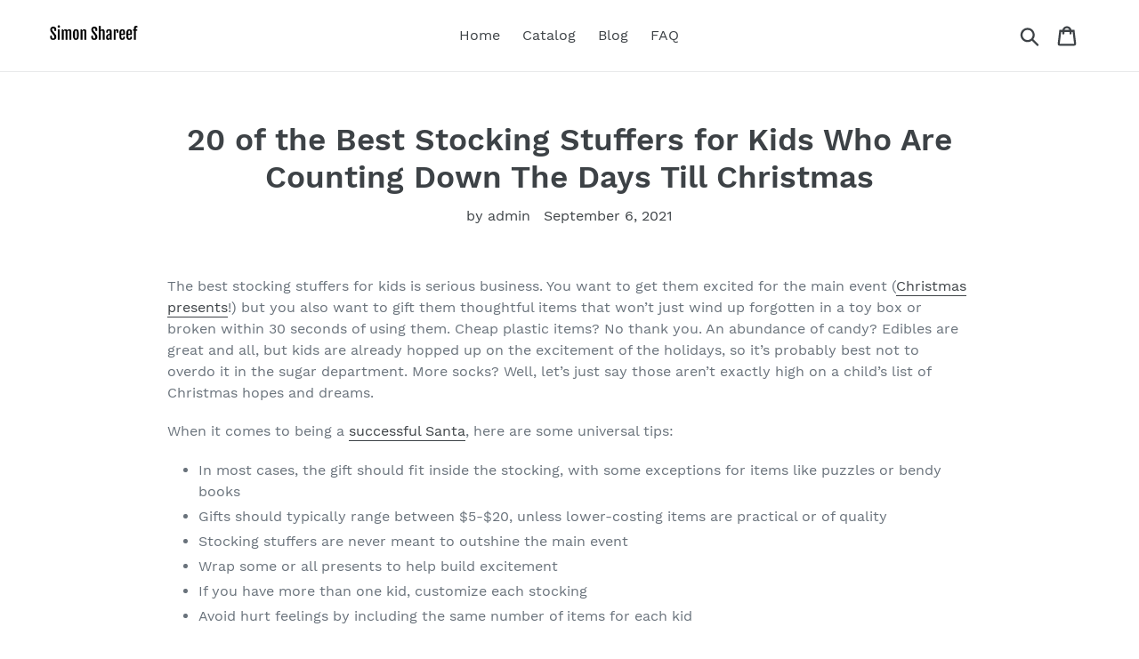

--- FILE ---
content_type: text/html; charset=utf-8
request_url: https://simonshareef.com/blogs/feed/20-of-the-best-stocking-stuffers-for-kids-who-are-counting-down-the-days-till-christmas
body_size: 25153
content:
<!doctype html>
<html class="no-js" lang="en">
<head>
  
  <meta name="p:domain_verify" content="6f17a3d59091371ace8fe12fec0b4c4a"/>
  
  <meta charset="utf-8">
  <meta http-equiv="X-UA-Compatible" content="IE=edge,chrome=1">
  <meta name="viewport" content="width=device-width,initial-scale=1">
  <meta name="theme-color" content="#557b97">
  <link rel="canonical" href="https://simonshareef.com/blogs/feed/20-of-the-best-stocking-stuffers-for-kids-who-are-counting-down-the-days-till-christmas"><title>20 of the Best Stocking Stuffers for Kids Who Are Counting Down The Da
&ndash; Simon Shareef</title><meta name="description" content="The best stocking stuffers for kids is serious business. You want to get them excited for the main event (Christmas presents!) but you also want to gift them thoughtful items that won’t just wind up forgotten in a toy box or broken within 30 seconds of using them. Cheap plastic items? No thank you. An abundance of cand"><!-- /snippets/social-meta-tags.liquid -->




<meta property="og:site_name" content="Simon Shareef">
<meta property="og:url" content="https://simonshareef.com/blogs/feed/20-of-the-best-stocking-stuffers-for-kids-who-are-counting-down-the-days-till-christmas">
<meta property="og:title" content="20 of the Best Stocking Stuffers for Kids Who Are Counting Down The Days Till Christmas">
<meta property="og:type" content="article">
<meta property="og:description" content="
The best stocking stuffers for kids is serious business. You want to get them excited for the main event (Christmas presents!) but you also want to gift them thoughtful items that won’t just wind up forgotten in a toy box or broken within 30 seconds of using them. Cheap plastic items? No thank you. An abundance of candy? Edibles are great and all, but kids are already hopped up on the excitement of the holidays, so it’s probably best not to overdo it in the sugar department. More socks? Well, let’s just say those aren’t exactly high on a child’s list of Christmas hopes and dreams.
When it comes to being a successful Santa, here are some universal tips:

In most cases, the gift should fit inside the stocking, with some exceptions for items like puzzles or bendy books
Gifts should typically range between $5-$20, unless lower-costing items are practical or of quality
Stocking stuffers are never meant to outshine the main event
Wrap some or all presents to help build excitement
If you have more than one kid, customize each stocking
Avoid hurt feelings by including the same number of items for each kid

Need some more specific ideas? We’ve rounded up 20 stocking stuffers for the kids in your life so that Santa can stuff those stockings even faster and move on to the good stuff (read: milk and cookies).

  

1. LEGO Adventure Bracelets

BEST FOR BUILDERS

Kids can take their love of LEGOs on the go with these creativity-sparking bracelets. The DIY kit comes with everything a crafty kid needs to create their own unique bracelets, and maybe make one for a sibling or friend while they’re at it. The best part is that when they’re done creating they can reset and do it all over again, coming up with various wearable designs.

	
		Buy: LEGO Adventure Bracelets $5.99	
	

  

2. Floss &amp; Rock Rainbow Fairy Water Pad and Pen

BEST FOR BUDDING ARTISTS

These magic water cards are pretty much every parents’ dream, in addition to being a wonderful stocking stuffer. Young kids can “paint” to their heart’s content with the water-filled “pen,” creating colorful creations without getting ink or paint all over themselves … and everything else surrounding them.

	
		Buy: Floss &amp; Rock Rainbow Fairy Water Pad and Pen $20.00	
	

  

3. Musee Bath Do You Believe in Magic Bath Balm

BEST BATH SURPRISE

There are few things kids love more than magical creatures, but a colorful bath bomb inspired by one such magical creature definitely makes the list. Kids will love watching this handcrafted bath bomb “explode” into all kinds of fun colors come bath time, but the real surprise is the nifty unicorn bracelet hidden inside. Now, who wouldn’t love a two-in-one gift like that?

	
		Buy: Musee Bath Do You Believe in Magic Bath Balm $9.00	
	

  

4. Artist’s Box Craft Kit

FOR CREATIVE KIDS

Allow the kid in your life to get his or her creativity on with this packed kit, which comes with everything they need to make unique animals, cute cards or other crafts of their choosing. Plus, if your little one is the type who needs some prompts before getting their glue stick out, this set comes with seven cards that challenge them to take their craft skills in a new direction.

	
		Buy: Artist's Box Craft Kit $20.00	
	

  

5. Dylan’s Candy Bar Sugar-Free Lollipops

BEST FOR THAT SWEET TOOTH

Kids love sweet treats, but they get a lot of them over the holidays. If you’re worried about cavities or sugar rushes, get Santa to stuff those stockings with some sugar-free lollipops instead. This 1/2-pound bundle comes with enough suckers to fill all of those extra spaces in any stocking, plus there will probably be some leftovers for you to enjoy while wrapping all of those darned gifts.

	
		Buy: Dylan’s Candy Bar Sugar Free Lollipops $7.00	
	

  

6. Fuzzy Puzzle Rainforest

FOR PROBLEM-SOLVERS

Puzzles are the stocking stuffers for kids that keep on giving because as soon as your kid is done they can dismantle it and start all over again. They’re also an excellent resource for older kids when it comes to independent play, freeing up your time to scroll your phone or to make yourself a little snack. We love this unisex set because it features animals that extend beyond the barnyard bunch that other playsets typically offer, doubling up on the learning opportunities.

 
	
		Buy: Fuzzy Puzzle Rainforest $14.99	
	

  

7. The Original Slinky

BEST RETRO

Yup, this retro toy is still around and nope, you don’t have to be an adult to appreciate how much fun it truly is. Kids will have fun walking their brand new slinky down the stairs, seeing how far it can stretch and bouncing it from hand to hand. Before long you’ll be untangling it for them just like your parents did for you once upon a time. This stocking stuffer for kids is truly one for the ages.

Buy: The Original Slinky $2.99


  

8. Paw-Patrol Themed Band-Aids

MOST PRACTICAL

Let’s be real: kids love plastering themselves in band-aids, which are basically glorified stickers. That means parents are always struggling to ensure the first-aid box has enough of them for true emergencies. In that vein, caregivers and kids alike will be pumped about this stocking stuffer for kids. After all, when you’ve got an emergency boo, everyone knows that Chase is on the case.

Buy: Paw-Patrol Themed Band-Aids $2.98


  

9. Color Your Own Fairytale Storybook Pillowcase

MOST PERSONALIZED

Coloring is so much more exciting when you get to color something that’s usually forbidden — like fabric. That’s half the genius of this customizable pillowcase, which features a variety of fairytale characters, castles and scenery just waiting for a splash of ink. Then, flip it over and the other side features a place for kids to write their own fairytale as well. The kit comes with 10 washable markers, which means you can throw it in the wash when your budding artist is done and they can do it all over again the next day.

	
		Buy: Color Your Own Fairytale Storybook Pillowcase $20.00	
	

  

10. Toothbrushing Turtle Timer

TWIST ON AN ORIGINAL

Tons of kids get toothpaste and toothbrushes in their stockings, but this turtle takes oral health to a whole new fun level. Kids can attach the water-resistant turtle to the bathroom mirror or place it on the counter, then set it to go as four LEDs guide them through a two-minute brushing routine. Practical and cute? Now that’s the stuff that great stocking stuffers are made of.

	
		Buy: Toothbrushing Turtle Timer $18.00	
	
 
11. Smack It Card Game for Kids

FOR GAME LOVERS

Card games are portable and a great alternative for screen-time-loving kids, which makes them the perfect stocking stuffer for kids. Smack It is a modern take on War/Slap Jack that takes just a minute to learn and anywhere from seven to 14 minutes to play. Given that, even kids in younger grades can get a whole lot of smacking joy out of finding this one in their stockings.

Buy: Smack It Card Game for Kids $8.99


  

12. The 3 Minute Gratitude Journal for Kids

FOR KIDS WHO HAVE EVERYTHING

It’s never too early to start the practice of gratitude, especially around the holidays. This specific journal makes it easy for kids to get started thanks to easy prompts that can be done in a matter of minutes. Each day the journal asks your kid to list things they are thankful for, someone who brought them joy and how they feel about their overall day. It’s a practical tool to help children appreciate the value of non-material things and to be thankful for all that they already have. Oprah would be proud.

Buy: The 3 Minute Gratitude Journal for Kids $6.99


  

13. Great Explorations Glow In The Dark Wonder Stars

BEST GLOW-IN-THE-DARK

A pack of glowing stars is practically guaranteed to make bedtime more fun for kids of most ages, which is why it’s one of our favorite stocking stuffers for kids. This pack comes with 50 stars and adhesive backing so that you and your kiddos can decorate ceilings, walls and any textured surface in their bedroom. If Santa is bringing these for a stocking stuffer, plan to stick them where they’ll receive direct light in order to “power” them up. Otherwise, the glowing effect won’t last as long.

Buy: Great Explorations Glow In The Dark Wonder Stars $6.99


  

14. Pop Fidget Sensory Toys

MOST VERSATILE

Kids will love these colorful, stress-relieving toys, which are great for sensory play or for when your little one needs to calm down. Younger kids can also make it a game to see who can pop four in a row or who will pop the last bubble. We also love that this set comes with two in a pack, so you can split them up into two stockings or pop them both in one. (Pun definitely intended.)

Buy: Pop Fidget Sensory Toys $8.99


  

15. Kinetic Sand The Original Moldable Sensory Play Sand

BEST SENSORY

Kids love sand. Parents? Not so much. Enter kinetic sand, which magically sticks together and contains mess in a much more effective way than any sandbox. This stuff comes in a variety of colors and works with your basic sand toys. Just toss it in a large plastic container or a deep metal baking tray and let your kids have at it.

Buy: Kinetic Sand The Original Moldable Sensory Play Sand $9.97


  

16. Crayola Silly Scents Twistables Crayons

BEST CRAYONS

Crayons are all right, but smelly crayons? Those are kind of where it’s at. These twistable, fruit-scented crayons appeal to kids who may be a bit too old for regular crayons, but whose parents aren’t quite ready to set them loose with the markers. And with 24 different smells to get through, kids will be occupied whether they have a blank piece of paper or a giant coloring book in front of them.

Buy: Crayola Silly Scents Twistables Crayons $6.92


  

17. Melissa &amp; Doug Scratch Art Rainbow Mini Notes

COOLEST PAD

Scratch art is mess-free and fun, which makes it a double win for parents and kids. These notepads are perfect for kids to create fun messages and doodles, especially once they realize there are fun rainbow colors to unveil underneath. The accompanying wooden stylus is great for younger kids to practice fine motor skills, while older kids can practice their printing and note-writing abilities.

Buy: Melissa &amp; Doug Scratch Art Rainbow Mini Notes $6.19


  

18. Gamewright Qwixx

BEST FOR SECRET LEARNING

If Santa knows you’re in the market for more quality family game nights, this dice game is great for crews with kids who are eight and older. It’s a fast-paced game which means you should have no trouble keeping children’s attention even when it’s not their turn, plus it’s just a fun and easy way to sneak a bit of extra math into your family’s life.

Buy: Gamewright Qwixx $7.67


  

19. Hot Wheels Monster Trucks

BEST ON WHEELS

There are Hot Wheels, and then there are monster truck Hot Wheels. If you’ve got a kid who loves anything and everything on wheels, this two-pack may be the best stocking stuffer for kids. They’re built for maximum smashing action but are also ideal for sensory boxes and outdoor play, which may make them your kid’s new favorite portable pocket toy.

Buy: Hot Wheels Monster Trucks $7.88


  

20. Lip Smacker Marvel Avenger Chapstick Party Pack

MOST PRACTICAL

Chapped lips in the winter is a real thing, and what kid doesn’t want their own tube of chapstick for their own personal use? This pack covers all of the major Avengers characters which makes it perfect for any MCU-loving kid, or you can split the pack up and drop tubes into each family member’s stocking. Because Santa is just practical like that.

Buy: Lip Smacker Marvel Avenger Chapstick Party Pack $8.31


  


	
		
			The 20 Best Gifts Kids Actually Want This Year
">

<meta property="og:image" content="http://simonshareef.com/cdn/shop/articles/6fe748066cfefd2afc081978d368975e_1200x1200.png?v=1630975036">
<meta property="og:image:secure_url" content="https://simonshareef.com/cdn/shop/articles/6fe748066cfefd2afc081978d368975e_1200x1200.png?v=1630975036">


<meta name="twitter:card" content="summary_large_image">
<meta name="twitter:title" content="20 of the Best Stocking Stuffers for Kids Who Are Counting Down The Days Till Christmas">
<meta name="twitter:description" content="
The best stocking stuffers for kids is serious business. You want to get them excited for the main event (Christmas presents!) but you also want to gift them thoughtful items that won’t just wind up forgotten in a toy box or broken within 30 seconds of using them. Cheap plastic items? No thank you. An abundance of candy? Edibles are great and all, but kids are already hopped up on the excitement of the holidays, so it’s probably best not to overdo it in the sugar department. More socks? Well, let’s just say those aren’t exactly high on a child’s list of Christmas hopes and dreams.
When it comes to being a successful Santa, here are some universal tips:

In most cases, the gift should fit inside the stocking, with some exceptions for items like puzzles or bendy books
Gifts should typically range between $5-$20, unless lower-costing items are practical or of quality
Stocking stuffers are never meant to outshine the main event
Wrap some or all presents to help build excitement
If you have more than one kid, customize each stocking
Avoid hurt feelings by including the same number of items for each kid

Need some more specific ideas? We’ve rounded up 20 stocking stuffers for the kids in your life so that Santa can stuff those stockings even faster and move on to the good stuff (read: milk and cookies).

  

1. LEGO Adventure Bracelets

BEST FOR BUILDERS

Kids can take their love of LEGOs on the go with these creativity-sparking bracelets. The DIY kit comes with everything a crafty kid needs to create their own unique bracelets, and maybe make one for a sibling or friend while they’re at it. The best part is that when they’re done creating they can reset and do it all over again, coming up with various wearable designs.

	
		Buy: LEGO Adventure Bracelets $5.99	
	

  

2. Floss &amp; Rock Rainbow Fairy Water Pad and Pen

BEST FOR BUDDING ARTISTS

These magic water cards are pretty much every parents’ dream, in addition to being a wonderful stocking stuffer. Young kids can “paint” to their heart’s content with the water-filled “pen,” creating colorful creations without getting ink or paint all over themselves … and everything else surrounding them.

	
		Buy: Floss &amp; Rock Rainbow Fairy Water Pad and Pen $20.00	
	

  

3. Musee Bath Do You Believe in Magic Bath Balm

BEST BATH SURPRISE

There are few things kids love more than magical creatures, but a colorful bath bomb inspired by one such magical creature definitely makes the list. Kids will love watching this handcrafted bath bomb “explode” into all kinds of fun colors come bath time, but the real surprise is the nifty unicorn bracelet hidden inside. Now, who wouldn’t love a two-in-one gift like that?

	
		Buy: Musee Bath Do You Believe in Magic Bath Balm $9.00	
	

  

4. Artist’s Box Craft Kit

FOR CREATIVE KIDS

Allow the kid in your life to get his or her creativity on with this packed kit, which comes with everything they need to make unique animals, cute cards or other crafts of their choosing. Plus, if your little one is the type who needs some prompts before getting their glue stick out, this set comes with seven cards that challenge them to take their craft skills in a new direction.

	
		Buy: Artist's Box Craft Kit $20.00	
	

  

5. Dylan’s Candy Bar Sugar-Free Lollipops

BEST FOR THAT SWEET TOOTH

Kids love sweet treats, but they get a lot of them over the holidays. If you’re worried about cavities or sugar rushes, get Santa to stuff those stockings with some sugar-free lollipops instead. This 1/2-pound bundle comes with enough suckers to fill all of those extra spaces in any stocking, plus there will probably be some leftovers for you to enjoy while wrapping all of those darned gifts.

	
		Buy: Dylan’s Candy Bar Sugar Free Lollipops $7.00	
	

  

6. Fuzzy Puzzle Rainforest

FOR PROBLEM-SOLVERS

Puzzles are the stocking stuffers for kids that keep on giving because as soon as your kid is done they can dismantle it and start all over again. They’re also an excellent resource for older kids when it comes to independent play, freeing up your time to scroll your phone or to make yourself a little snack. We love this unisex set because it features animals that extend beyond the barnyard bunch that other playsets typically offer, doubling up on the learning opportunities.

 
	
		Buy: Fuzzy Puzzle Rainforest $14.99	
	

  

7. The Original Slinky

BEST RETRO

Yup, this retro toy is still around and nope, you don’t have to be an adult to appreciate how much fun it truly is. Kids will have fun walking their brand new slinky down the stairs, seeing how far it can stretch and bouncing it from hand to hand. Before long you’ll be untangling it for them just like your parents did for you once upon a time. This stocking stuffer for kids is truly one for the ages.

Buy: The Original Slinky $2.99


  

8. Paw-Patrol Themed Band-Aids

MOST PRACTICAL

Let’s be real: kids love plastering themselves in band-aids, which are basically glorified stickers. That means parents are always struggling to ensure the first-aid box has enough of them for true emergencies. In that vein, caregivers and kids alike will be pumped about this stocking stuffer for kids. After all, when you’ve got an emergency boo, everyone knows that Chase is on the case.

Buy: Paw-Patrol Themed Band-Aids $2.98


  

9. Color Your Own Fairytale Storybook Pillowcase

MOST PERSONALIZED

Coloring is so much more exciting when you get to color something that’s usually forbidden — like fabric. That’s half the genius of this customizable pillowcase, which features a variety of fairytale characters, castles and scenery just waiting for a splash of ink. Then, flip it over and the other side features a place for kids to write their own fairytale as well. The kit comes with 10 washable markers, which means you can throw it in the wash when your budding artist is done and they can do it all over again the next day.

	
		Buy: Color Your Own Fairytale Storybook Pillowcase $20.00	
	

  

10. Toothbrushing Turtle Timer

TWIST ON AN ORIGINAL

Tons of kids get toothpaste and toothbrushes in their stockings, but this turtle takes oral health to a whole new fun level. Kids can attach the water-resistant turtle to the bathroom mirror or place it on the counter, then set it to go as four LEDs guide them through a two-minute brushing routine. Practical and cute? Now that’s the stuff that great stocking stuffers are made of.

	
		Buy: Toothbrushing Turtle Timer $18.00	
	
 
11. Smack It Card Game for Kids

FOR GAME LOVERS

Card games are portable and a great alternative for screen-time-loving kids, which makes them the perfect stocking stuffer for kids. Smack It is a modern take on War/Slap Jack that takes just a minute to learn and anywhere from seven to 14 minutes to play. Given that, even kids in younger grades can get a whole lot of smacking joy out of finding this one in their stockings.

Buy: Smack It Card Game for Kids $8.99


  

12. The 3 Minute Gratitude Journal for Kids

FOR KIDS WHO HAVE EVERYTHING

It’s never too early to start the practice of gratitude, especially around the holidays. This specific journal makes it easy for kids to get started thanks to easy prompts that can be done in a matter of minutes. Each day the journal asks your kid to list things they are thankful for, someone who brought them joy and how they feel about their overall day. It’s a practical tool to help children appreciate the value of non-material things and to be thankful for all that they already have. Oprah would be proud.

Buy: The 3 Minute Gratitude Journal for Kids $6.99


  

13. Great Explorations Glow In The Dark Wonder Stars

BEST GLOW-IN-THE-DARK

A pack of glowing stars is practically guaranteed to make bedtime more fun for kids of most ages, which is why it’s one of our favorite stocking stuffers for kids. This pack comes with 50 stars and adhesive backing so that you and your kiddos can decorate ceilings, walls and any textured surface in their bedroom. If Santa is bringing these for a stocking stuffer, plan to stick them where they’ll receive direct light in order to “power” them up. Otherwise, the glowing effect won’t last as long.

Buy: Great Explorations Glow In The Dark Wonder Stars $6.99


  

14. Pop Fidget Sensory Toys

MOST VERSATILE

Kids will love these colorful, stress-relieving toys, which are great for sensory play or for when your little one needs to calm down. Younger kids can also make it a game to see who can pop four in a row or who will pop the last bubble. We also love that this set comes with two in a pack, so you can split them up into two stockings or pop them both in one. (Pun definitely intended.)

Buy: Pop Fidget Sensory Toys $8.99


  

15. Kinetic Sand The Original Moldable Sensory Play Sand

BEST SENSORY

Kids love sand. Parents? Not so much. Enter kinetic sand, which magically sticks together and contains mess in a much more effective way than any sandbox. This stuff comes in a variety of colors and works with your basic sand toys. Just toss it in a large plastic container or a deep metal baking tray and let your kids have at it.

Buy: Kinetic Sand The Original Moldable Sensory Play Sand $9.97


  

16. Crayola Silly Scents Twistables Crayons

BEST CRAYONS

Crayons are all right, but smelly crayons? Those are kind of where it’s at. These twistable, fruit-scented crayons appeal to kids who may be a bit too old for regular crayons, but whose parents aren’t quite ready to set them loose with the markers. And with 24 different smells to get through, kids will be occupied whether they have a blank piece of paper or a giant coloring book in front of them.

Buy: Crayola Silly Scents Twistables Crayons $6.92


  

17. Melissa &amp; Doug Scratch Art Rainbow Mini Notes

COOLEST PAD

Scratch art is mess-free and fun, which makes it a double win for parents and kids. These notepads are perfect for kids to create fun messages and doodles, especially once they realize there are fun rainbow colors to unveil underneath. The accompanying wooden stylus is great for younger kids to practice fine motor skills, while older kids can practice their printing and note-writing abilities.

Buy: Melissa &amp; Doug Scratch Art Rainbow Mini Notes $6.19


  

18. Gamewright Qwixx

BEST FOR SECRET LEARNING

If Santa knows you’re in the market for more quality family game nights, this dice game is great for crews with kids who are eight and older. It’s a fast-paced game which means you should have no trouble keeping children’s attention even when it’s not their turn, plus it’s just a fun and easy way to sneak a bit of extra math into your family’s life.

Buy: Gamewright Qwixx $7.67


  

19. Hot Wheels Monster Trucks

BEST ON WHEELS

There are Hot Wheels, and then there are monster truck Hot Wheels. If you’ve got a kid who loves anything and everything on wheels, this two-pack may be the best stocking stuffer for kids. They’re built for maximum smashing action but are also ideal for sensory boxes and outdoor play, which may make them your kid’s new favorite portable pocket toy.

Buy: Hot Wheels Monster Trucks $7.88


  

20. Lip Smacker Marvel Avenger Chapstick Party Pack

MOST PRACTICAL

Chapped lips in the winter is a real thing, and what kid doesn’t want their own tube of chapstick for their own personal use? This pack covers all of the major Avengers characters which makes it perfect for any MCU-loving kid, or you can split the pack up and drop tubes into each family member’s stocking. Because Santa is just practical like that.

Buy: Lip Smacker Marvel Avenger Chapstick Party Pack $8.31


  


	
		
			The 20 Best Gifts Kids Actually Want This Year
">


  <link href="//simonshareef.com/cdn/shop/t/1/assets/theme.scss.css?v=203137928550856041656109333" rel="stylesheet" type="text/css" media="all" />

  <script>
    var theme = {
      strings: {
        addToCart: "Add to cart",
        soldOut: "Sold out",
        unavailable: "Unavailable",
        regularPrice: "Regular price",
        sale: "Sale",
        showMore: "Show More",
        showLess: "Show Less",
        addressError: "Error looking up that address",
        addressNoResults: "No results for that address",
        addressQueryLimit: "You have exceeded the Google API usage limit. Consider upgrading to a \u003ca href=\"https:\/\/developers.google.com\/maps\/premium\/usage-limits\"\u003ePremium Plan\u003c\/a\u003e.",
        authError: "There was a problem authenticating your Google Maps account.",
        newWindow: "Opens in a new window.",
        external: "Opens external website.",
        newWindowExternal: "Opens external website in a new window.",
        quantityMinimumMessage: "Quantity must be 1 or more",
        unitPrice: "Unit price",
        unitPriceSeparator: "per",
        oneCartCount: "1 item",
        otherCartCount: "[count] items",
        quantityLabel: "Quantity: [count]"
      },
      moneyFormat: "${{amount}}"
    }

    document.documentElement.className = document.documentElement.className.replace('no-js', 'js');
  </script><script src="//simonshareef.com/cdn/shop/t/1/assets/lazysizes.js?v=94224023136283657951561682192" async="async"></script>
  <script src="//simonshareef.com/cdn/shop/t/1/assets/vendor.js?v=12001839194546984181561682193" defer="defer"></script>
  <script src="//simonshareef.com/cdn/shop/t/1/assets/theme.js?v=107203192688088972491561747524" defer="defer"></script>

  <script>window.performance && window.performance.mark && window.performance.mark('shopify.content_for_header.start');</script><meta id="shopify-digital-wallet" name="shopify-digital-wallet" content="/10777002080/digital_wallets/dialog">
<link rel="alternate" type="application/atom+xml" title="Feed" href="/blogs/feed.atom" />
<script async="async" src="/checkouts/internal/preloads.js?locale=en-US"></script>
<script id="shopify-features" type="application/json">{"accessToken":"9fe2b23054421fcfe068ca87e7818441","betas":["rich-media-storefront-analytics"],"domain":"simonshareef.com","predictiveSearch":true,"shopId":10777002080,"locale":"en"}</script>
<script>var Shopify = Shopify || {};
Shopify.shop = "simon-shareef.myshopify.com";
Shopify.locale = "en";
Shopify.currency = {"active":"USD","rate":"1.0"};
Shopify.country = "US";
Shopify.theme = {"name":"Debut","id":48530522208,"schema_name":"Debut","schema_version":"12.2.1","theme_store_id":796,"role":"main"};
Shopify.theme.handle = "null";
Shopify.theme.style = {"id":null,"handle":null};
Shopify.cdnHost = "simonshareef.com/cdn";
Shopify.routes = Shopify.routes || {};
Shopify.routes.root = "/";</script>
<script type="module">!function(o){(o.Shopify=o.Shopify||{}).modules=!0}(window);</script>
<script>!function(o){function n(){var o=[];function n(){o.push(Array.prototype.slice.apply(arguments))}return n.q=o,n}var t=o.Shopify=o.Shopify||{};t.loadFeatures=n(),t.autoloadFeatures=n()}(window);</script>
<script id="shop-js-analytics" type="application/json">{"pageType":"article"}</script>
<script defer="defer" async type="module" src="//simonshareef.com/cdn/shopifycloud/shop-js/modules/v2/client.init-shop-cart-sync_BT-GjEfc.en.esm.js"></script>
<script defer="defer" async type="module" src="//simonshareef.com/cdn/shopifycloud/shop-js/modules/v2/chunk.common_D58fp_Oc.esm.js"></script>
<script defer="defer" async type="module" src="//simonshareef.com/cdn/shopifycloud/shop-js/modules/v2/chunk.modal_xMitdFEc.esm.js"></script>
<script type="module">
  await import("//simonshareef.com/cdn/shopifycloud/shop-js/modules/v2/client.init-shop-cart-sync_BT-GjEfc.en.esm.js");
await import("//simonshareef.com/cdn/shopifycloud/shop-js/modules/v2/chunk.common_D58fp_Oc.esm.js");
await import("//simonshareef.com/cdn/shopifycloud/shop-js/modules/v2/chunk.modal_xMitdFEc.esm.js");

  window.Shopify.SignInWithShop?.initShopCartSync?.({"fedCMEnabled":true,"windoidEnabled":true});

</script>
<script id="__st">var __st={"a":10777002080,"offset":-18000,"reqid":"f37a4627-86c4-45dd-a0b8-c3d34da60534-1769490265","pageurl":"simonshareef.com\/blogs\/feed\/20-of-the-best-stocking-stuffers-for-kids-who-are-counting-down-the-days-till-christmas","s":"articles-555801935968","u":"d8c5be388bda","p":"article","rtyp":"article","rid":555801935968};</script>
<script>window.ShopifyPaypalV4VisibilityTracking = true;</script>
<script id="captcha-bootstrap">!function(){'use strict';const t='contact',e='account',n='new_comment',o=[[t,t],['blogs',n],['comments',n],[t,'customer']],c=[[e,'customer_login'],[e,'guest_login'],[e,'recover_customer_password'],[e,'create_customer']],r=t=>t.map((([t,e])=>`form[action*='/${t}']:not([data-nocaptcha='true']) input[name='form_type'][value='${e}']`)).join(','),a=t=>()=>t?[...document.querySelectorAll(t)].map((t=>t.form)):[];function s(){const t=[...o],e=r(t);return a(e)}const i='password',u='form_key',d=['recaptcha-v3-token','g-recaptcha-response','h-captcha-response',i],f=()=>{try{return window.sessionStorage}catch{return}},m='__shopify_v',_=t=>t.elements[u];function p(t,e,n=!1){try{const o=window.sessionStorage,c=JSON.parse(o.getItem(e)),{data:r}=function(t){const{data:e,action:n}=t;return t[m]||n?{data:e,action:n}:{data:t,action:n}}(c);for(const[e,n]of Object.entries(r))t.elements[e]&&(t.elements[e].value=n);n&&o.removeItem(e)}catch(o){console.error('form repopulation failed',{error:o})}}const l='form_type',E='cptcha';function T(t){t.dataset[E]=!0}const w=window,h=w.document,L='Shopify',v='ce_forms',y='captcha';let A=!1;((t,e)=>{const n=(g='f06e6c50-85a8-45c8-87d0-21a2b65856fe',I='https://cdn.shopify.com/shopifycloud/storefront-forms-hcaptcha/ce_storefront_forms_captcha_hcaptcha.v1.5.2.iife.js',D={infoText:'Protected by hCaptcha',privacyText:'Privacy',termsText:'Terms'},(t,e,n)=>{const o=w[L][v],c=o.bindForm;if(c)return c(t,g,e,D).then(n);var r;o.q.push([[t,g,e,D],n]),r=I,A||(h.body.append(Object.assign(h.createElement('script'),{id:'captcha-provider',async:!0,src:r})),A=!0)});var g,I,D;w[L]=w[L]||{},w[L][v]=w[L][v]||{},w[L][v].q=[],w[L][y]=w[L][y]||{},w[L][y].protect=function(t,e){n(t,void 0,e),T(t)},Object.freeze(w[L][y]),function(t,e,n,w,h,L){const[v,y,A,g]=function(t,e,n){const i=e?o:[],u=t?c:[],d=[...i,...u],f=r(d),m=r(i),_=r(d.filter((([t,e])=>n.includes(e))));return[a(f),a(m),a(_),s()]}(w,h,L),I=t=>{const e=t.target;return e instanceof HTMLFormElement?e:e&&e.form},D=t=>v().includes(t);t.addEventListener('submit',(t=>{const e=I(t);if(!e)return;const n=D(e)&&!e.dataset.hcaptchaBound&&!e.dataset.recaptchaBound,o=_(e),c=g().includes(e)&&(!o||!o.value);(n||c)&&t.preventDefault(),c&&!n&&(function(t){try{if(!f())return;!function(t){const e=f();if(!e)return;const n=_(t);if(!n)return;const o=n.value;o&&e.removeItem(o)}(t);const e=Array.from(Array(32),(()=>Math.random().toString(36)[2])).join('');!function(t,e){_(t)||t.append(Object.assign(document.createElement('input'),{type:'hidden',name:u})),t.elements[u].value=e}(t,e),function(t,e){const n=f();if(!n)return;const o=[...t.querySelectorAll(`input[type='${i}']`)].map((({name:t})=>t)),c=[...d,...o],r={};for(const[a,s]of new FormData(t).entries())c.includes(a)||(r[a]=s);n.setItem(e,JSON.stringify({[m]:1,action:t.action,data:r}))}(t,e)}catch(e){console.error('failed to persist form',e)}}(e),e.submit())}));const S=(t,e)=>{t&&!t.dataset[E]&&(n(t,e.some((e=>e===t))),T(t))};for(const o of['focusin','change'])t.addEventListener(o,(t=>{const e=I(t);D(e)&&S(e,y())}));const B=e.get('form_key'),M=e.get(l),P=B&&M;t.addEventListener('DOMContentLoaded',(()=>{const t=y();if(P)for(const e of t)e.elements[l].value===M&&p(e,B);[...new Set([...A(),...v().filter((t=>'true'===t.dataset.shopifyCaptcha))])].forEach((e=>S(e,t)))}))}(h,new URLSearchParams(w.location.search),n,t,e,['guest_login'])})(!0,!0)}();</script>
<script integrity="sha256-4kQ18oKyAcykRKYeNunJcIwy7WH5gtpwJnB7kiuLZ1E=" data-source-attribution="shopify.loadfeatures" defer="defer" src="//simonshareef.com/cdn/shopifycloud/storefront/assets/storefront/load_feature-a0a9edcb.js" crossorigin="anonymous"></script>
<script data-source-attribution="shopify.dynamic_checkout.dynamic.init">var Shopify=Shopify||{};Shopify.PaymentButton=Shopify.PaymentButton||{isStorefrontPortableWallets:!0,init:function(){window.Shopify.PaymentButton.init=function(){};var t=document.createElement("script");t.src="https://simonshareef.com/cdn/shopifycloud/portable-wallets/latest/portable-wallets.en.js",t.type="module",document.head.appendChild(t)}};
</script>
<script data-source-attribution="shopify.dynamic_checkout.buyer_consent">
  function portableWalletsHideBuyerConsent(e){var t=document.getElementById("shopify-buyer-consent"),n=document.getElementById("shopify-subscription-policy-button");t&&n&&(t.classList.add("hidden"),t.setAttribute("aria-hidden","true"),n.removeEventListener("click",e))}function portableWalletsShowBuyerConsent(e){var t=document.getElementById("shopify-buyer-consent"),n=document.getElementById("shopify-subscription-policy-button");t&&n&&(t.classList.remove("hidden"),t.removeAttribute("aria-hidden"),n.addEventListener("click",e))}window.Shopify?.PaymentButton&&(window.Shopify.PaymentButton.hideBuyerConsent=portableWalletsHideBuyerConsent,window.Shopify.PaymentButton.showBuyerConsent=portableWalletsShowBuyerConsent);
</script>
<script data-source-attribution="shopify.dynamic_checkout.cart.bootstrap">document.addEventListener("DOMContentLoaded",(function(){function t(){return document.querySelector("shopify-accelerated-checkout-cart, shopify-accelerated-checkout")}if(t())Shopify.PaymentButton.init();else{new MutationObserver((function(e,n){t()&&(Shopify.PaymentButton.init(),n.disconnect())})).observe(document.body,{childList:!0,subtree:!0})}}));
</script>

<script>window.performance && window.performance.mark && window.performance.mark('shopify.content_for_header.end');</script>
<link href="https://monorail-edge.shopifysvc.com" rel="dns-prefetch">
<script>(function(){if ("sendBeacon" in navigator && "performance" in window) {try {var session_token_from_headers = performance.getEntriesByType('navigation')[0].serverTiming.find(x => x.name == '_s').description;} catch {var session_token_from_headers = undefined;}var session_cookie_matches = document.cookie.match(/_shopify_s=([^;]*)/);var session_token_from_cookie = session_cookie_matches && session_cookie_matches.length === 2 ? session_cookie_matches[1] : "";var session_token = session_token_from_headers || session_token_from_cookie || "";function handle_abandonment_event(e) {var entries = performance.getEntries().filter(function(entry) {return /monorail-edge.shopifysvc.com/.test(entry.name);});if (!window.abandonment_tracked && entries.length === 0) {window.abandonment_tracked = true;var currentMs = Date.now();var navigation_start = performance.timing.navigationStart;var payload = {shop_id: 10777002080,url: window.location.href,navigation_start,duration: currentMs - navigation_start,session_token,page_type: "article"};window.navigator.sendBeacon("https://monorail-edge.shopifysvc.com/v1/produce", JSON.stringify({schema_id: "online_store_buyer_site_abandonment/1.1",payload: payload,metadata: {event_created_at_ms: currentMs,event_sent_at_ms: currentMs}}));}}window.addEventListener('pagehide', handle_abandonment_event);}}());</script>
<script id="web-pixels-manager-setup">(function e(e,d,r,n,o){if(void 0===o&&(o={}),!Boolean(null===(a=null===(i=window.Shopify)||void 0===i?void 0:i.analytics)||void 0===a?void 0:a.replayQueue)){var i,a;window.Shopify=window.Shopify||{};var t=window.Shopify;t.analytics=t.analytics||{};var s=t.analytics;s.replayQueue=[],s.publish=function(e,d,r){return s.replayQueue.push([e,d,r]),!0};try{self.performance.mark("wpm:start")}catch(e){}var l=function(){var e={modern:/Edge?\/(1{2}[4-9]|1[2-9]\d|[2-9]\d{2}|\d{4,})\.\d+(\.\d+|)|Firefox\/(1{2}[4-9]|1[2-9]\d|[2-9]\d{2}|\d{4,})\.\d+(\.\d+|)|Chrom(ium|e)\/(9{2}|\d{3,})\.\d+(\.\d+|)|(Maci|X1{2}).+ Version\/(15\.\d+|(1[6-9]|[2-9]\d|\d{3,})\.\d+)([,.]\d+|)( \(\w+\)|)( Mobile\/\w+|) Safari\/|Chrome.+OPR\/(9{2}|\d{3,})\.\d+\.\d+|(CPU[ +]OS|iPhone[ +]OS|CPU[ +]iPhone|CPU IPhone OS|CPU iPad OS)[ +]+(15[._]\d+|(1[6-9]|[2-9]\d|\d{3,})[._]\d+)([._]\d+|)|Android:?[ /-](13[3-9]|1[4-9]\d|[2-9]\d{2}|\d{4,})(\.\d+|)(\.\d+|)|Android.+Firefox\/(13[5-9]|1[4-9]\d|[2-9]\d{2}|\d{4,})\.\d+(\.\d+|)|Android.+Chrom(ium|e)\/(13[3-9]|1[4-9]\d|[2-9]\d{2}|\d{4,})\.\d+(\.\d+|)|SamsungBrowser\/([2-9]\d|\d{3,})\.\d+/,legacy:/Edge?\/(1[6-9]|[2-9]\d|\d{3,})\.\d+(\.\d+|)|Firefox\/(5[4-9]|[6-9]\d|\d{3,})\.\d+(\.\d+|)|Chrom(ium|e)\/(5[1-9]|[6-9]\d|\d{3,})\.\d+(\.\d+|)([\d.]+$|.*Safari\/(?![\d.]+ Edge\/[\d.]+$))|(Maci|X1{2}).+ Version\/(10\.\d+|(1[1-9]|[2-9]\d|\d{3,})\.\d+)([,.]\d+|)( \(\w+\)|)( Mobile\/\w+|) Safari\/|Chrome.+OPR\/(3[89]|[4-9]\d|\d{3,})\.\d+\.\d+|(CPU[ +]OS|iPhone[ +]OS|CPU[ +]iPhone|CPU IPhone OS|CPU iPad OS)[ +]+(10[._]\d+|(1[1-9]|[2-9]\d|\d{3,})[._]\d+)([._]\d+|)|Android:?[ /-](13[3-9]|1[4-9]\d|[2-9]\d{2}|\d{4,})(\.\d+|)(\.\d+|)|Mobile Safari.+OPR\/([89]\d|\d{3,})\.\d+\.\d+|Android.+Firefox\/(13[5-9]|1[4-9]\d|[2-9]\d{2}|\d{4,})\.\d+(\.\d+|)|Android.+Chrom(ium|e)\/(13[3-9]|1[4-9]\d|[2-9]\d{2}|\d{4,})\.\d+(\.\d+|)|Android.+(UC? ?Browser|UCWEB|U3)[ /]?(15\.([5-9]|\d{2,})|(1[6-9]|[2-9]\d|\d{3,})\.\d+)\.\d+|SamsungBrowser\/(5\.\d+|([6-9]|\d{2,})\.\d+)|Android.+MQ{2}Browser\/(14(\.(9|\d{2,})|)|(1[5-9]|[2-9]\d|\d{3,})(\.\d+|))(\.\d+|)|K[Aa][Ii]OS\/(3\.\d+|([4-9]|\d{2,})\.\d+)(\.\d+|)/},d=e.modern,r=e.legacy,n=navigator.userAgent;return n.match(d)?"modern":n.match(r)?"legacy":"unknown"}(),u="modern"===l?"modern":"legacy",c=(null!=n?n:{modern:"",legacy:""})[u],f=function(e){return[e.baseUrl,"/wpm","/b",e.hashVersion,"modern"===e.buildTarget?"m":"l",".js"].join("")}({baseUrl:d,hashVersion:r,buildTarget:u}),m=function(e){var d=e.version,r=e.bundleTarget,n=e.surface,o=e.pageUrl,i=e.monorailEndpoint;return{emit:function(e){var a=e.status,t=e.errorMsg,s=(new Date).getTime(),l=JSON.stringify({metadata:{event_sent_at_ms:s},events:[{schema_id:"web_pixels_manager_load/3.1",payload:{version:d,bundle_target:r,page_url:o,status:a,surface:n,error_msg:t},metadata:{event_created_at_ms:s}}]});if(!i)return console&&console.warn&&console.warn("[Web Pixels Manager] No Monorail endpoint provided, skipping logging."),!1;try{return self.navigator.sendBeacon.bind(self.navigator)(i,l)}catch(e){}var u=new XMLHttpRequest;try{return u.open("POST",i,!0),u.setRequestHeader("Content-Type","text/plain"),u.send(l),!0}catch(e){return console&&console.warn&&console.warn("[Web Pixels Manager] Got an unhandled error while logging to Monorail."),!1}}}}({version:r,bundleTarget:l,surface:e.surface,pageUrl:self.location.href,monorailEndpoint:e.monorailEndpoint});try{o.browserTarget=l,function(e){var d=e.src,r=e.async,n=void 0===r||r,o=e.onload,i=e.onerror,a=e.sri,t=e.scriptDataAttributes,s=void 0===t?{}:t,l=document.createElement("script"),u=document.querySelector("head"),c=document.querySelector("body");if(l.async=n,l.src=d,a&&(l.integrity=a,l.crossOrigin="anonymous"),s)for(var f in s)if(Object.prototype.hasOwnProperty.call(s,f))try{l.dataset[f]=s[f]}catch(e){}if(o&&l.addEventListener("load",o),i&&l.addEventListener("error",i),u)u.appendChild(l);else{if(!c)throw new Error("Did not find a head or body element to append the script");c.appendChild(l)}}({src:f,async:!0,onload:function(){if(!function(){var e,d;return Boolean(null===(d=null===(e=window.Shopify)||void 0===e?void 0:e.analytics)||void 0===d?void 0:d.initialized)}()){var d=window.webPixelsManager.init(e)||void 0;if(d){var r=window.Shopify.analytics;r.replayQueue.forEach((function(e){var r=e[0],n=e[1],o=e[2];d.publishCustomEvent(r,n,o)})),r.replayQueue=[],r.publish=d.publishCustomEvent,r.visitor=d.visitor,r.initialized=!0}}},onerror:function(){return m.emit({status:"failed",errorMsg:"".concat(f," has failed to load")})},sri:function(e){var d=/^sha384-[A-Za-z0-9+/=]+$/;return"string"==typeof e&&d.test(e)}(c)?c:"",scriptDataAttributes:o}),m.emit({status:"loading"})}catch(e){m.emit({status:"failed",errorMsg:(null==e?void 0:e.message)||"Unknown error"})}}})({shopId: 10777002080,storefrontBaseUrl: "https://simonshareef.com",extensionsBaseUrl: "https://extensions.shopifycdn.com/cdn/shopifycloud/web-pixels-manager",monorailEndpoint: "https://monorail-edge.shopifysvc.com/unstable/produce_batch",surface: "storefront-renderer",enabledBetaFlags: ["2dca8a86"],webPixelsConfigList: [{"id":"shopify-app-pixel","configuration":"{}","eventPayloadVersion":"v1","runtimeContext":"STRICT","scriptVersion":"0450","apiClientId":"shopify-pixel","type":"APP","privacyPurposes":["ANALYTICS","MARKETING"]},{"id":"shopify-custom-pixel","eventPayloadVersion":"v1","runtimeContext":"LAX","scriptVersion":"0450","apiClientId":"shopify-pixel","type":"CUSTOM","privacyPurposes":["ANALYTICS","MARKETING"]}],isMerchantRequest: false,initData: {"shop":{"name":"Simon Shareef","paymentSettings":{"currencyCode":"USD"},"myshopifyDomain":"simon-shareef.myshopify.com","countryCode":"US","storefrontUrl":"https:\/\/simonshareef.com"},"customer":null,"cart":null,"checkout":null,"productVariants":[],"purchasingCompany":null},},"https://simonshareef.com/cdn","fcfee988w5aeb613cpc8e4bc33m6693e112",{"modern":"","legacy":""},{"shopId":"10777002080","storefrontBaseUrl":"https:\/\/simonshareef.com","extensionBaseUrl":"https:\/\/extensions.shopifycdn.com\/cdn\/shopifycloud\/web-pixels-manager","surface":"storefront-renderer","enabledBetaFlags":"[\"2dca8a86\"]","isMerchantRequest":"false","hashVersion":"fcfee988w5aeb613cpc8e4bc33m6693e112","publish":"custom","events":"[[\"page_viewed\",{}]]"});</script><script>
  window.ShopifyAnalytics = window.ShopifyAnalytics || {};
  window.ShopifyAnalytics.meta = window.ShopifyAnalytics.meta || {};
  window.ShopifyAnalytics.meta.currency = 'USD';
  var meta = {"page":{"pageType":"article","resourceType":"article","resourceId":555801935968,"requestId":"f37a4627-86c4-45dd-a0b8-c3d34da60534-1769490265"}};
  for (var attr in meta) {
    window.ShopifyAnalytics.meta[attr] = meta[attr];
  }
</script>
<script class="analytics">
  (function () {
    var customDocumentWrite = function(content) {
      var jquery = null;

      if (window.jQuery) {
        jquery = window.jQuery;
      } else if (window.Checkout && window.Checkout.$) {
        jquery = window.Checkout.$;
      }

      if (jquery) {
        jquery('body').append(content);
      }
    };

    var hasLoggedConversion = function(token) {
      if (token) {
        return document.cookie.indexOf('loggedConversion=' + token) !== -1;
      }
      return false;
    }

    var setCookieIfConversion = function(token) {
      if (token) {
        var twoMonthsFromNow = new Date(Date.now());
        twoMonthsFromNow.setMonth(twoMonthsFromNow.getMonth() + 2);

        document.cookie = 'loggedConversion=' + token + '; expires=' + twoMonthsFromNow;
      }
    }

    var trekkie = window.ShopifyAnalytics.lib = window.trekkie = window.trekkie || [];
    if (trekkie.integrations) {
      return;
    }
    trekkie.methods = [
      'identify',
      'page',
      'ready',
      'track',
      'trackForm',
      'trackLink'
    ];
    trekkie.factory = function(method) {
      return function() {
        var args = Array.prototype.slice.call(arguments);
        args.unshift(method);
        trekkie.push(args);
        return trekkie;
      };
    };
    for (var i = 0; i < trekkie.methods.length; i++) {
      var key = trekkie.methods[i];
      trekkie[key] = trekkie.factory(key);
    }
    trekkie.load = function(config) {
      trekkie.config = config || {};
      trekkie.config.initialDocumentCookie = document.cookie;
      var first = document.getElementsByTagName('script')[0];
      var script = document.createElement('script');
      script.type = 'text/javascript';
      script.onerror = function(e) {
        var scriptFallback = document.createElement('script');
        scriptFallback.type = 'text/javascript';
        scriptFallback.onerror = function(error) {
                var Monorail = {
      produce: function produce(monorailDomain, schemaId, payload) {
        var currentMs = new Date().getTime();
        var event = {
          schema_id: schemaId,
          payload: payload,
          metadata: {
            event_created_at_ms: currentMs,
            event_sent_at_ms: currentMs
          }
        };
        return Monorail.sendRequest("https://" + monorailDomain + "/v1/produce", JSON.stringify(event));
      },
      sendRequest: function sendRequest(endpointUrl, payload) {
        // Try the sendBeacon API
        if (window && window.navigator && typeof window.navigator.sendBeacon === 'function' && typeof window.Blob === 'function' && !Monorail.isIos12()) {
          var blobData = new window.Blob([payload], {
            type: 'text/plain'
          });

          if (window.navigator.sendBeacon(endpointUrl, blobData)) {
            return true;
          } // sendBeacon was not successful

        } // XHR beacon

        var xhr = new XMLHttpRequest();

        try {
          xhr.open('POST', endpointUrl);
          xhr.setRequestHeader('Content-Type', 'text/plain');
          xhr.send(payload);
        } catch (e) {
          console.log(e);
        }

        return false;
      },
      isIos12: function isIos12() {
        return window.navigator.userAgent.lastIndexOf('iPhone; CPU iPhone OS 12_') !== -1 || window.navigator.userAgent.lastIndexOf('iPad; CPU OS 12_') !== -1;
      }
    };
    Monorail.produce('monorail-edge.shopifysvc.com',
      'trekkie_storefront_load_errors/1.1',
      {shop_id: 10777002080,
      theme_id: 48530522208,
      app_name: "storefront",
      context_url: window.location.href,
      source_url: "//simonshareef.com/cdn/s/trekkie.storefront.a804e9514e4efded663580eddd6991fcc12b5451.min.js"});

        };
        scriptFallback.async = true;
        scriptFallback.src = '//simonshareef.com/cdn/s/trekkie.storefront.a804e9514e4efded663580eddd6991fcc12b5451.min.js';
        first.parentNode.insertBefore(scriptFallback, first);
      };
      script.async = true;
      script.src = '//simonshareef.com/cdn/s/trekkie.storefront.a804e9514e4efded663580eddd6991fcc12b5451.min.js';
      first.parentNode.insertBefore(script, first);
    };
    trekkie.load(
      {"Trekkie":{"appName":"storefront","development":false,"defaultAttributes":{"shopId":10777002080,"isMerchantRequest":null,"themeId":48530522208,"themeCityHash":"18261372891874197928","contentLanguage":"en","currency":"USD","eventMetadataId":"73015318-3bba-458f-bc02-e9fd2571bdd6"},"isServerSideCookieWritingEnabled":true,"monorailRegion":"shop_domain","enabledBetaFlags":["65f19447"]},"Session Attribution":{},"S2S":{"facebookCapiEnabled":false,"source":"trekkie-storefront-renderer","apiClientId":580111}}
    );

    var loaded = false;
    trekkie.ready(function() {
      if (loaded) return;
      loaded = true;

      window.ShopifyAnalytics.lib = window.trekkie;

      var originalDocumentWrite = document.write;
      document.write = customDocumentWrite;
      try { window.ShopifyAnalytics.merchantGoogleAnalytics.call(this); } catch(error) {};
      document.write = originalDocumentWrite;

      window.ShopifyAnalytics.lib.page(null,{"pageType":"article","resourceType":"article","resourceId":555801935968,"requestId":"f37a4627-86c4-45dd-a0b8-c3d34da60534-1769490265","shopifyEmitted":true});

      var match = window.location.pathname.match(/checkouts\/(.+)\/(thank_you|post_purchase)/)
      var token = match? match[1]: undefined;
      if (!hasLoggedConversion(token)) {
        setCookieIfConversion(token);
        
      }
    });


        var eventsListenerScript = document.createElement('script');
        eventsListenerScript.async = true;
        eventsListenerScript.src = "//simonshareef.com/cdn/shopifycloud/storefront/assets/shop_events_listener-3da45d37.js";
        document.getElementsByTagName('head')[0].appendChild(eventsListenerScript);

})();</script>
<script
  defer
  src="https://simonshareef.com/cdn/shopifycloud/perf-kit/shopify-perf-kit-3.0.4.min.js"
  data-application="storefront-renderer"
  data-shop-id="10777002080"
  data-render-region="gcp-us-east1"
  data-page-type="article"
  data-theme-instance-id="48530522208"
  data-theme-name="Debut"
  data-theme-version="12.2.1"
  data-monorail-region="shop_domain"
  data-resource-timing-sampling-rate="10"
  data-shs="true"
  data-shs-beacon="true"
  data-shs-export-with-fetch="true"
  data-shs-logs-sample-rate="1"
  data-shs-beacon-endpoint="https://simonshareef.com/api/collect"
></script>
</head>

<body class="template-article">

  <a class="in-page-link visually-hidden skip-link" href="#MainContent">Skip to content</a>

  <div id="SearchDrawer" class="search-bar drawer drawer--top" role="dialog" aria-modal="true" aria-label="Search">
    <div class="search-bar__table">
      <div class="search-bar__table-cell search-bar__form-wrapper">
        <form class="search search-bar__form" action="/search" method="get" role="search">
          <input class="search__input search-bar__input" type="search" name="q" value="" placeholder="Search" aria-label="Search">
          <button class="search-bar__submit search__submit btn--link" type="submit">
            <svg aria-hidden="true" focusable="false" role="presentation" class="icon icon-search" viewBox="0 0 37 40"><path d="M35.6 36l-9.8-9.8c4.1-5.4 3.6-13.2-1.3-18.1-5.4-5.4-14.2-5.4-19.7 0-5.4 5.4-5.4 14.2 0 19.7 2.6 2.6 6.1 4.1 9.8 4.1 3 0 5.9-1 8.3-2.8l9.8 9.8c.4.4.9.6 1.4.6s1-.2 1.4-.6c.9-.9.9-2.1.1-2.9zm-20.9-8.2c-2.6 0-5.1-1-7-2.9-3.9-3.9-3.9-10.1 0-14C9.6 9 12.2 8 14.7 8s5.1 1 7 2.9c3.9 3.9 3.9 10.1 0 14-1.9 1.9-4.4 2.9-7 2.9z"/></svg>
            <span class="icon__fallback-text">Submit</span>
          </button>
        </form>
      </div>
      <div class="search-bar__table-cell text-right">
        <button type="button" class="btn--link search-bar__close js-drawer-close">
          <svg aria-hidden="true" focusable="false" role="presentation" class="icon icon-close" viewBox="0 0 40 40"><path d="M23.868 20.015L39.117 4.78c1.11-1.108 1.11-2.77 0-3.877-1.109-1.108-2.773-1.108-3.882 0L19.986 16.137 4.737.904C3.628-.204 1.965-.204.856.904c-1.11 1.108-1.11 2.77 0 3.877l15.249 15.234L.855 35.248c-1.108 1.108-1.108 2.77 0 3.877.555.554 1.248.831 1.942.831s1.386-.277 1.94-.83l15.25-15.234 15.248 15.233c.555.554 1.248.831 1.941.831s1.387-.277 1.941-.83c1.11-1.109 1.11-2.77 0-3.878L23.868 20.015z" class="layer"/></svg>
          <span class="icon__fallback-text">Close search</span>
        </button>
      </div>
    </div>
  </div>

  <style data-shopify>

  .cart-popup {
    box-shadow: 1px 1px 10px 2px rgba(232, 233, 235, 0.5);
  }</style><div class="cart-popup-wrapper cart-popup-wrapper--hidden" role="dialog" aria-modal="true" aria-labelledby="CartPopupHeading" data-cart-popup-wrapper>
  <div class="cart-popup" data-cart-popup tabindex="-1">
    <h2 id="CartPopupHeading" class="cart-popup__heading">Just added to your cart</h2>
    <button class="cart-popup__close" aria-label="Close" data-cart-popup-close><svg aria-hidden="true" focusable="false" role="presentation" class="icon icon-close" viewBox="0 0 40 40"><path d="M23.868 20.015L39.117 4.78c1.11-1.108 1.11-2.77 0-3.877-1.109-1.108-2.773-1.108-3.882 0L19.986 16.137 4.737.904C3.628-.204 1.965-.204.856.904c-1.11 1.108-1.11 2.77 0 3.877l15.249 15.234L.855 35.248c-1.108 1.108-1.108 2.77 0 3.877.555.554 1.248.831 1.942.831s1.386-.277 1.94-.83l15.25-15.234 15.248 15.233c.555.554 1.248.831 1.941.831s1.387-.277 1.941-.83c1.11-1.109 1.11-2.77 0-3.878L23.868 20.015z" class="layer"/></svg></button>

    <div class="cart-popup-item">
      <div class="cart-popup-item__image-wrapper hide" data-cart-popup-image-wrapper>
        <div class="cart-popup-item__image-placeholder" data-cart-popup-image-placeholder>
          <div class="placeholder-background placeholder-background--animation"></div>
        </div>
      </div>
      <div class="cart-popup-item__description">
        <div>
          <div class="cart-popup-item__title" data-cart-popup-title></div>
          <ul class="product-details" aria-label="Product details" data-cart-popup-product-details></ul>
        </div>
        <div class="cart-popup-item__quantity">
          <span class="visually-hidden" data-cart-popup-quantity-label></span>
          <span aria-hidden="true">Qty:</span>
          <span aria-hidden="true" data-cart-popup-quantity></span>
        </div>
      </div>
    </div>

    <a href="/cart" class="cart-popup__cta-link btn btn--secondary-accent">
      View cart (<span data-cart-popup-cart-quantity></span>)
    </a>

    <div class="cart-popup__dismiss">
      <button class="cart-popup__dismiss-button text-link text-link--accent" data-cart-popup-dismiss>
        Continue shopping
      </button>
    </div>
  </div>
</div>


  <div id="shopify-section-header" class="shopify-section">

<div data-section-id="header" data-section-type="header-section">
  

  <header class="site-header border-bottom logo--left" role="banner">
    <div class="grid grid--no-gutters grid--table site-header__mobile-nav">
      

      <div class="grid__item medium-up--one-quarter logo-align--left">
        
        
          <div class="h2 site-header__logo">
        
          
<a href="/" class="site-header__logo-image">
              
              <img class="lazyload js"
                   src="//simonshareef.com/cdn/shop/files/Simon_Shareef_Fjalla_One_300x300.png?v=1613694493"
                   data-src="//simonshareef.com/cdn/shop/files/Simon_Shareef_Fjalla_One_{width}x.png?v=1613694493"
                   data-widths="[180, 360, 540, 720, 900, 1080, 1296, 1512, 1728, 2048]"
                   data-aspectratio="3.240506329113924"
                   data-sizes="auto"
                   alt="Simon Shareef"
                   style="max-width: 100px">
              <noscript>
                
                <img src="//simonshareef.com/cdn/shop/files/Simon_Shareef_Fjalla_One_100x.png?v=1613694493"
                     srcset="//simonshareef.com/cdn/shop/files/Simon_Shareef_Fjalla_One_100x.png?v=1613694493 1x, //simonshareef.com/cdn/shop/files/Simon_Shareef_Fjalla_One_100x@2x.png?v=1613694493 2x"
                     alt="Simon Shareef"
                     style="max-width: 100px;">
              </noscript>
            </a>
          
        
          </div>
        
      </div>

      
        <nav class="grid__item medium-up--one-half small--hide" id="AccessibleNav" role="navigation">
          <ul class="site-nav list--inline " id="SiteNav">
  



    
      <li >
        <a href="/"
          class="site-nav__link site-nav__link--main"
          
        >
          <span class="site-nav__label">Home</span>
        </a>
      </li>
    
  



    
      <li >
        <a href="/collections/all"
          class="site-nav__link site-nav__link--main"
          
        >
          <span class="site-nav__label">Catalog</span>
        </a>
      </li>
    
  



    
      <li >
        <a href="/blogs/news"
          class="site-nav__link site-nav__link--main"
          
        >
          <span class="site-nav__label">Blog</span>
        </a>
      </li>
    
  



    
      <li >
        <a href="/pages/frequently-asked-questions"
          class="site-nav__link site-nav__link--main"
          
        >
          <span class="site-nav__label">FAQ</span>
        </a>
      </li>
    
  
</ul>

        </nav>
      

      <div class="grid__item medium-up--one-quarter text-right site-header__icons">
        <div class="site-header__icons-wrapper">
          <div class="site-header__search site-header__icon">
            <form action="/search" method="get" class="search-header search" role="search">
  <input class="search-header__input search__input"
    type="search"
    name="q"
    placeholder="Search"
    aria-label="Search">
  <button class="search-header__submit search__submit btn--link site-header__icon" type="submit">
    <svg aria-hidden="true" focusable="false" role="presentation" class="icon icon-search" viewBox="0 0 37 40"><path d="M35.6 36l-9.8-9.8c4.1-5.4 3.6-13.2-1.3-18.1-5.4-5.4-14.2-5.4-19.7 0-5.4 5.4-5.4 14.2 0 19.7 2.6 2.6 6.1 4.1 9.8 4.1 3 0 5.9-1 8.3-2.8l9.8 9.8c.4.4.9.6 1.4.6s1-.2 1.4-.6c.9-.9.9-2.1.1-2.9zm-20.9-8.2c-2.6 0-5.1-1-7-2.9-3.9-3.9-3.9-10.1 0-14C9.6 9 12.2 8 14.7 8s5.1 1 7 2.9c3.9 3.9 3.9 10.1 0 14-1.9 1.9-4.4 2.9-7 2.9z"/></svg>
    <span class="icon__fallback-text">Submit</span>
  </button>
</form>

          </div>

          <button type="button" class="btn--link site-header__icon site-header__search-toggle js-drawer-open-top">
            <svg aria-hidden="true" focusable="false" role="presentation" class="icon icon-search" viewBox="0 0 37 40"><path d="M35.6 36l-9.8-9.8c4.1-5.4 3.6-13.2-1.3-18.1-5.4-5.4-14.2-5.4-19.7 0-5.4 5.4-5.4 14.2 0 19.7 2.6 2.6 6.1 4.1 9.8 4.1 3 0 5.9-1 8.3-2.8l9.8 9.8c.4.4.9.6 1.4.6s1-.2 1.4-.6c.9-.9.9-2.1.1-2.9zm-20.9-8.2c-2.6 0-5.1-1-7-2.9-3.9-3.9-3.9-10.1 0-14C9.6 9 12.2 8 14.7 8s5.1 1 7 2.9c3.9 3.9 3.9 10.1 0 14-1.9 1.9-4.4 2.9-7 2.9z"/></svg>
            <span class="icon__fallback-text">Search</span>
          </button>

          

          <a href="/cart" class="site-header__icon site-header__cart">
            <svg aria-hidden="true" focusable="false" role="presentation" class="icon icon-cart" viewBox="0 0 37 40"><path d="M36.5 34.8L33.3 8h-5.9C26.7 3.9 23 .8 18.5.8S10.3 3.9 9.6 8H3.7L.5 34.8c-.2 1.5.4 2.4.9 3 .5.5 1.4 1.2 3.1 1.2h28c1.3 0 2.4-.4 3.1-1.3.7-.7 1-1.8.9-2.9zm-18-30c2.2 0 4.1 1.4 4.7 3.2h-9.5c.7-1.9 2.6-3.2 4.8-3.2zM4.5 35l2.8-23h2.2v3c0 1.1.9 2 2 2s2-.9 2-2v-3h10v3c0 1.1.9 2 2 2s2-.9 2-2v-3h2.2l2.8 23h-28z"/></svg>
            <span class="icon__fallback-text">Cart</span>
            <div id="CartCount" class="site-header__cart-count hide" data-cart-count-bubble>
              <span data-cart-count>0</span>
              <span class="icon__fallback-text medium-up--hide">items</span>
            </div>
          </a>

          

          
            <button type="button" class="btn--link site-header__icon site-header__menu js-mobile-nav-toggle mobile-nav--open" aria-controls="MobileNav"  aria-expanded="false" aria-label="Menu">
              <svg aria-hidden="true" focusable="false" role="presentation" class="icon icon-hamburger" viewBox="0 0 37 40"><path d="M33.5 25h-30c-1.1 0-2-.9-2-2s.9-2 2-2h30c1.1 0 2 .9 2 2s-.9 2-2 2zm0-11.5h-30c-1.1 0-2-.9-2-2s.9-2 2-2h30c1.1 0 2 .9 2 2s-.9 2-2 2zm0 23h-30c-1.1 0-2-.9-2-2s.9-2 2-2h30c1.1 0 2 .9 2 2s-.9 2-2 2z"/></svg>
              <svg aria-hidden="true" focusable="false" role="presentation" class="icon icon-close" viewBox="0 0 40 40"><path d="M23.868 20.015L39.117 4.78c1.11-1.108 1.11-2.77 0-3.877-1.109-1.108-2.773-1.108-3.882 0L19.986 16.137 4.737.904C3.628-.204 1.965-.204.856.904c-1.11 1.108-1.11 2.77 0 3.877l15.249 15.234L.855 35.248c-1.108 1.108-1.108 2.77 0 3.877.555.554 1.248.831 1.942.831s1.386-.277 1.94-.83l15.25-15.234 15.248 15.233c.555.554 1.248.831 1.941.831s1.387-.277 1.941-.83c1.11-1.109 1.11-2.77 0-3.878L23.868 20.015z" class="layer"/></svg>
            </button>
          
        </div>

      </div>
    </div>

    <nav class="mobile-nav-wrapper medium-up--hide" role="navigation">
      <ul id="MobileNav" class="mobile-nav">
        
<li class="mobile-nav__item border-bottom">
            
              <a href="/"
                class="mobile-nav__link"
                
              >
                <span class="mobile-nav__label">Home</span>
              </a>
            
          </li>
        
<li class="mobile-nav__item border-bottom">
            
              <a href="/collections/all"
                class="mobile-nav__link"
                
              >
                <span class="mobile-nav__label">Catalog</span>
              </a>
            
          </li>
        
<li class="mobile-nav__item border-bottom">
            
              <a href="/blogs/news"
                class="mobile-nav__link"
                
              >
                <span class="mobile-nav__label">Blog</span>
              </a>
            
          </li>
        
<li class="mobile-nav__item">
            
              <a href="/pages/frequently-asked-questions"
                class="mobile-nav__link"
                
              >
                <span class="mobile-nav__label">FAQ</span>
              </a>
            
          </li>
        
        
      </ul>
    </nav>
  </header>

  
</div>



<script type="application/ld+json">
{
  "@context": "http://schema.org",
  "@type": "Organization",
  "name": "Simon Shareef",
  
    
    "logo": "https:\/\/simonshareef.com\/cdn\/shop\/files\/Simon_Shareef_Fjalla_One_2048x.png?v=1613694493",
  
  "sameAs": [
    "",
    "",
    "",
    "",
    "",
    "",
    "",
    ""
  ],
  "url": "https:\/\/simonshareef.com"
}
</script>




</div>

  <div class="page-container" id="PageContainer">

    <main class="main-content js-focus-hidden" id="MainContent" role="main" tabindex="-1">
      <article class="page-width">
  <div class="grid">
    <div class="grid__item medium-up--five-sixths medium-up--push-one-twelfth">
      <div id="shopify-section-article-template" class="shopify-section"><div class="section-header text-center">
  <h1 class="article__title">20 of the Best Stocking Stuffers for Kids Who Are Counting Down The Days Till Christmas</h1>
  
    <span class="article__author">by admin</span>
  

  
    <span class="article__date">
      <time datetime="2021-09-07T00:37:16Z">September 6, 2021</time>
    </span>
  
</div>

<div class="rte">
  <div itemscope itemtype="http://schema.org/Product">
<p>The best stocking stuffers for kids is serious business. You want to get them excited for the main event (<a target="_blank" rel="noopener" href="https://spy.com/articles/lifestyle/gifts/holiday-gift-guide-best-christmas-gifts-141981/">Christmas presents</a>!) but you also want to gift them thoughtful items that won’t just wind up forgotten in a toy box or broken within 30 seconds of using them. Cheap plastic items? No thank you. An abundance of candy? Edibles are great and all, but kids are already hopped up on the excitement of the holidays, so it’s probably best not to overdo it in the sugar department. More socks? Well, let’s just say those aren’t exactly high on a child’s list of Christmas hopes and dreams.</p>
<p>When it comes to being a <a target="_blank" rel="noopener" href="https://spy.com/articles/lifestyle/gifts/best-gifts-for-wife-birthday-anniversary-186463/">successful Santa</a>, here are some universal tips:</p>
<ul>
<li>In most cases, the gift should fit inside the stocking, with some exceptions for items like puzzles or bendy books</li>
<li>Gifts should typically range between $5-$20, unless lower-costing items are practical or of quality</li>
<li>Stocking stuffers are never meant to outshine the main event</li>
<li>Wrap some or all presents to help build excitement</li>
<li>If you have more than one kid, customize each stocking</li>
<li>Avoid hurt feelings by including the same number of items for each kid</li>
</ul>
<p>Need some more specific ideas? We’ve rounded up 20 <a target="_blank" rel="noopener" href="https://spy.com/articles/lifestyle/gifts/best-stocking-stuffers-men-145397/">stocking stuffers</a> for the kids in your life so that Santa can stuff those stockings even faster and move on to the good stuff (read: milk and cookies).</p>
<div>
<span> </span><span> </span>
</div>
<h2 style="text-align: center">1. LEGO Adventure Bracelets</h2>
<blockquote>
<p><strong>BEST FOR BUILDERS</strong></p>
</blockquote>
<p>Kids can take their love of LEGOs on the go with these creativity-sparking bracelets. The DIY kit comes with everything a crafty kid needs to create their own unique bracelets, and maybe make one for a sibling or friend while they’re at it. The best part is that when they’re done creating they can reset and do it all over again, coming up with various wearable designs.</p>
<img width="500" height="351" itemprop="image" loading="lazy" alt="LEGO dots bracelet" data-orig-srcset="https://spy.com/wp-content/uploads/2021/09/best-stocking-stuffers-for-kids-lego-bracelets.png 2152w, https://spy.com/wp-content/uploads/2021/09/best-stocking-stuffers-for-kids-lego-bracelets.png?resize=150,105 150w, https://spy.com/wp-content/uploads/2021/09/best-stocking-stuffers-for-kids-lego-bracelets.png?resize=300,211 300w, https://spy.com/wp-content/uploads/2021/09/best-stocking-stuffers-for-kids-lego-bracelets.png?resize=768,539 768w, https://spy.com/wp-content/uploads/2021/09/best-stocking-stuffers-for-kids-lego-bracelets.png?resize=1024,719 1024w, https://spy.com/wp-content/uploads/2021/09/best-stocking-stuffers-for-kids-lego-bracelets.png?resize=1536,1078 1536w, https://spy.com/wp-content/uploads/2021/09/best-stocking-stuffers-for-kids-lego-bracelets.png?resize=2048,1437 2048w, https://spy.com/wp-content/uploads/2021/09/best-stocking-stuffers-for-kids-lego-bracelets.png?resize=400,281 400w, https://spy.com/wp-content/uploads/2021/09/best-stocking-stuffers-for-kids-lego-bracelets.png?resize=700,491 700w, https://spy.com/wp-content/uploads/2021/09/best-stocking-stuffers-for-kids-lego-bracelets.png?resize=110,77 110w, https://spy.com/wp-content/uploads/2021/09/best-stocking-stuffers-for-kids-lego-bracelets.png?resize=285,200 285w, https://spy.com/wp-content/uploads/2021/09/best-stocking-stuffers-for-kids-lego-bracelets.png?resize=320,225 320w, https://spy.com/wp-content/uploads/2021/09/best-stocking-stuffers-for-kids-lego-bracelets.png?resize=640,449 640w, https://spy.com/wp-content/uploads/2021/09/best-stocking-stuffers-for-kids-lego-bracelets.png?resize=800,561 800w, https://spy.com/wp-content/uploads/2021/09/best-stocking-stuffers-for-kids-lego-bracelets.png?resize=1280,898 1280w" src="https://spy.com/wp-content/uploads/2021/09/best-stocking-stuffers-for-kids-lego-bracelets.png">
	<a target="_blank" rel="noopener" href="https://go.skimresources.com?id=87443X1555036&amp;xs=1&amp;xcust=SPY--&amp;url=https%3A%2F%2Fwww.lego.com%2Fen-us%2Fproduct%2Fadventure-bracelets-41918&amp;sref=https%3A%2F%2Fspy.com%2Farticles%2Flifestyle%2Fgifts%2Fstocking-stuffers-for-kids-1202787862%2F">
		Buy: LEGO Adventure Bracelets $5.99	</a>
	
<div>
<span> </span><span> </span>
</div>
<h2 style="text-align: center">2. Floss &amp; Rock Rainbow Fairy Water Pad and Pen</h2>
<blockquote>
<p><strong>BEST FOR BUDDING ARTISTS</strong></p>
</blockquote>
<p>These magic water cards are pretty much every parents’ dream, in addition to being a wonderful stocking stuffer. Young kids can “paint” to their heart’s content with the water-filled “pen,” creating colorful creations without getting ink or paint all over themselves … and everything else surrounding them.</p>
<img width="500" height="500" itemprop="image" loading="lazy" alt="Water color pen for kids" data-orig-srcset="https://spy.com/wp-content/uploads/2021/09/best-stocking-stuffers-for-kids-water-color-cards.jpeg 1044w, https://spy.com/wp-content/uploads/2021/09/best-stocking-stuffers-for-kids-water-color-cards.jpeg?resize=150,150 150w, https://spy.com/wp-content/uploads/2021/09/best-stocking-stuffers-for-kids-water-color-cards.jpeg?resize=300,300 300w, https://spy.com/wp-content/uploads/2021/09/best-stocking-stuffers-for-kids-water-color-cards.jpeg?resize=768,768 768w, https://spy.com/wp-content/uploads/2021/09/best-stocking-stuffers-for-kids-water-color-cards.jpeg?resize=1024,1024 1024w, https://spy.com/wp-content/uploads/2021/09/best-stocking-stuffers-for-kids-water-color-cards.jpeg?resize=240,240 240w, https://spy.com/wp-content/uploads/2021/09/best-stocking-stuffers-for-kids-water-color-cards.jpeg?resize=39,39 39w, https://spy.com/wp-content/uploads/2021/09/best-stocking-stuffers-for-kids-water-color-cards.jpeg?resize=222,222 222w, https://spy.com/wp-content/uploads/2021/09/best-stocking-stuffers-for-kids-water-color-cards.jpeg?resize=400,400 400w, https://spy.com/wp-content/uploads/2021/09/best-stocking-stuffers-for-kids-water-color-cards.jpeg?resize=525,525 525w, https://spy.com/wp-content/uploads/2021/09/best-stocking-stuffers-for-kids-water-color-cards.jpeg?resize=912,912 912w, https://spy.com/wp-content/uploads/2021/09/best-stocking-stuffers-for-kids-water-color-cards.jpeg?resize=550,550 550w, https://spy.com/wp-content/uploads/2021/09/best-stocking-stuffers-for-kids-water-color-cards.jpeg?resize=470,470 470w, https://spy.com/wp-content/uploads/2021/09/best-stocking-stuffers-for-kids-water-color-cards.jpeg?resize=110,110 110w, https://spy.com/wp-content/uploads/2021/09/best-stocking-stuffers-for-kids-water-color-cards.jpeg?resize=285,285 285w, https://spy.com/wp-content/uploads/2021/09/best-stocking-stuffers-for-kids-water-color-cards.jpeg?resize=320,320 320w, https://spy.com/wp-content/uploads/2021/09/best-stocking-stuffers-for-kids-water-color-cards.jpeg?resize=480,480 480w, https://spy.com/wp-content/uploads/2021/09/best-stocking-stuffers-for-kids-water-color-cards.jpeg?resize=640,640 640w, https://spy.com/wp-content/uploads/2021/09/best-stocking-stuffers-for-kids-water-color-cards.jpeg?resize=600,600 600w, https://spy.com/wp-content/uploads/2021/09/best-stocking-stuffers-for-kids-water-color-cards.jpeg?resize=800,800 800w" src="https://spy.com/wp-content/uploads/2021/09/best-stocking-stuffers-for-kids-water-color-cards.jpeg">
	<a target="_blank" rel="noopener" href="https://go.skimresources.com?id=87443X1555036&amp;xs=1&amp;xcust=SPY--&amp;url=https%3A%2F%2Fwww.maisonette.com%2Fproduct%2Frainbow-fairy-water-pad-and-pen&amp;sref=https%3A%2F%2Fspy.com%2Farticles%2Flifestyle%2Fgifts%2Fstocking-stuffers-for-kids-1202787862%2F">
		Buy: Floss &amp; Rock Rainbow Fairy Water Pad and Pen $20.00	</a>
	
<div>
<span> </span><span> </span>
</div>
<h2 style="text-align: center">3. Musee Bath Do You Believe in Magic Bath Balm</h2>
<blockquote>
<p><strong>BEST BATH SURPRISE</strong></p>
</blockquote>
<p>There are few things kids love more than magical creatures, but a colorful bath bomb inspired by one such magical creature definitely makes the list. Kids will love watching this handcrafted bath bomb “explode” into all kinds of fun colors come bath time, but the real surprise is the nifty unicorn bracelet hidden inside. Now, who wouldn’t love a two-in-one gift like that?</p>
<img width="500" height="500" itemprop="image" loading="lazy" alt="Unicorn bathbomb" data-orig-srcset="https://spy.com/wp-content/uploads/2021/09/best-stocking-stuffers-for-kids-bath-bomb.jpeg 2000w, https://spy.com/wp-content/uploads/2021/09/best-stocking-stuffers-for-kids-bath-bomb.jpeg?resize=150,150 150w, https://spy.com/wp-content/uploads/2021/09/best-stocking-stuffers-for-kids-bath-bomb.jpeg?resize=300,300 300w, https://spy.com/wp-content/uploads/2021/09/best-stocking-stuffers-for-kids-bath-bomb.jpeg?resize=768,768 768w, https://spy.com/wp-content/uploads/2021/09/best-stocking-stuffers-for-kids-bath-bomb.jpeg?resize=1024,1024 1024w, https://spy.com/wp-content/uploads/2021/09/best-stocking-stuffers-for-kids-bath-bomb.jpeg?resize=1536,1536 1536w, https://spy.com/wp-content/uploads/2021/09/best-stocking-stuffers-for-kids-bath-bomb.jpeg?resize=240,240 240w, https://spy.com/wp-content/uploads/2021/09/best-stocking-stuffers-for-kids-bath-bomb.jpeg?resize=39,39 39w, https://spy.com/wp-content/uploads/2021/09/best-stocking-stuffers-for-kids-bath-bomb.jpeg?resize=222,222 222w, https://spy.com/wp-content/uploads/2021/09/best-stocking-stuffers-for-kids-bath-bomb.jpeg?resize=400,400 400w, https://spy.com/wp-content/uploads/2021/09/best-stocking-stuffers-for-kids-bath-bomb.jpeg?resize=525,525 525w, https://spy.com/wp-content/uploads/2021/09/best-stocking-stuffers-for-kids-bath-bomb.jpeg?resize=1472,1472 1472w, https://spy.com/wp-content/uploads/2021/09/best-stocking-stuffers-for-kids-bath-bomb.jpeg?resize=1104,1104 1104w, https://spy.com/wp-content/uploads/2021/09/best-stocking-stuffers-for-kids-bath-bomb.jpeg?resize=912,912 912w, https://spy.com/wp-content/uploads/2021/09/best-stocking-stuffers-for-kids-bath-bomb.jpeg?resize=550,550 550w, https://spy.com/wp-content/uploads/2021/09/best-stocking-stuffers-for-kids-bath-bomb.jpeg?resize=470,470 470w, https://spy.com/wp-content/uploads/2021/09/best-stocking-stuffers-for-kids-bath-bomb.jpeg?resize=110,110 110w, https://spy.com/wp-content/uploads/2021/09/best-stocking-stuffers-for-kids-bath-bomb.jpeg?resize=285,285 285w, https://spy.com/wp-content/uploads/2021/09/best-stocking-stuffers-for-kids-bath-bomb.jpeg?resize=320,320 320w, https://spy.com/wp-content/uploads/2021/09/best-stocking-stuffers-for-kids-bath-bomb.jpeg?resize=480,480 480w, https://spy.com/wp-content/uploads/2021/09/best-stocking-stuffers-for-kids-bath-bomb.jpeg?resize=640,640 640w, https://spy.com/wp-content/uploads/2021/09/best-stocking-stuffers-for-kids-bath-bomb.jpeg?resize=600,600 600w, https://spy.com/wp-content/uploads/2021/09/best-stocking-stuffers-for-kids-bath-bomb.jpeg?resize=800,800 800w, https://spy.com/wp-content/uploads/2021/09/best-stocking-stuffers-for-kids-bath-bomb.jpeg?resize=1280,1280 1280w" src="https://spy.com/wp-content/uploads/2021/09/best-stocking-stuffers-for-kids-bath-bomb.jpeg">
	<a target="_blank" rel="noopener" href="https://go.skimresources.com?id=87443X1555036&amp;xs=1&amp;xcust=--&amp;url=https%3A%2F%2Fwww.maisonette.com%2Fproduct%2Fdo-you-believe-in-magic-bath-balm&amp;sref=https%3A%2F%2Fspy.com%2Farticles%2Flifestyle%2Fgifts%2Fstocking-stuffers-for-kids-1202787862%2F">
		Buy: Musee Bath Do You Believe in Magic Bath Balm $9.00	</a>
	
<div>
<span> </span><span> </span>
</div>
<h2 style="text-align: center">4. Artist’s Box Craft Kit</h2>
<blockquote>
<p><strong>FOR CREATIVE KIDS</strong></p>
</blockquote>
<p>Allow the kid in your life to get his or her creativity on with this packed kit, which comes with everything they need to make unique animals, cute cards or other crafts of their choosing. Plus, if your little one is the type who needs some prompts before getting their glue stick out, this set comes with seven cards that challenge them to take their craft skills in a new direction.</p>
<img width="500" height="441" itemprop="image" loading="lazy" alt="Craft supplies for kids" data-orig-srcset="https://spy.com/wp-content/uploads/2021/09/best-stocking-stuffers-for-kids-artists-box.jpeg 710w, https://spy.com/wp-content/uploads/2021/09/best-stocking-stuffers-for-kids-artists-box.jpeg?resize=150,132 150w, https://spy.com/wp-content/uploads/2021/09/best-stocking-stuffers-for-kids-artists-box.jpeg?resize=300,265 300w, https://spy.com/wp-content/uploads/2021/09/best-stocking-stuffers-for-kids-artists-box.jpeg?resize=400,353 400w, https://spy.com/wp-content/uploads/2021/09/best-stocking-stuffers-for-kids-artists-box.jpeg?resize=595,525 595w, https://spy.com/wp-content/uploads/2021/09/best-stocking-stuffers-for-kids-artists-box.jpeg?resize=110,97 110w, https://spy.com/wp-content/uploads/2021/09/best-stocking-stuffers-for-kids-artists-box.jpeg?resize=285,251 285w, https://spy.com/wp-content/uploads/2021/09/best-stocking-stuffers-for-kids-artists-box.jpeg?resize=272,240 272w, https://spy.com/wp-content/uploads/2021/09/best-stocking-stuffers-for-kids-artists-box.jpeg?resize=320,282 320w, https://spy.com/wp-content/uploads/2021/09/best-stocking-stuffers-for-kids-artists-box.jpeg?resize=544,480 544w, https://spy.com/wp-content/uploads/2021/09/best-stocking-stuffers-for-kids-artists-box.jpeg?resize=640,564 640w, https://spy.com/wp-content/uploads/2021/09/best-stocking-stuffers-for-kids-artists-box.jpeg?resize=681,600 681w" src="https://spy.com/wp-content/uploads/2021/09/best-stocking-stuffers-for-kids-artists-box.jpeg">
	<a target="_blank" rel="noopener" href="https://go.skimresources.com?id=87443X1555036&amp;xs=1&amp;xcust=SPY--&amp;url=https%3A%2F%2Fwww.potterybarnkids.com%2Fproducts%2Fannie-williams-artists-box%2F&amp;sref=https%3A%2F%2Fspy.com%2Farticles%2Flifestyle%2Fgifts%2Fstocking-stuffers-for-kids-1202787862%2F">
		Buy: Artist's Box Craft Kit $20.00	</a>
	
<div>
<span> </span><span> </span>
</div>
<h2 style="text-align: center">5. Dylan’s Candy Bar Sugar-Free Lollipops</h2>
<blockquote>
<p><strong>BEST FOR THAT SWEET TOOTH</strong></p>
</blockquote>
<p>Kids love sweet treats, but they get a lot of them over the holidays. If you’re worried about cavities or sugar rushes, get Santa to stuff those stockings with some sugar-free lollipops instead. This 1/2-pound bundle comes with enough suckers to fill all of those extra spaces in any stocking, plus there will probably be some leftovers for you to enjoy while wrapping all of those darned gifts.</p>
<img width="500" height="500" itemprop="image" loading="lazy" alt="Sugar free lollipops" data-orig-srcset="https://spy.com/wp-content/uploads/2021/09/best-stocking-stuffers-for-kids-lollipops.jpeg 836w, https://spy.com/wp-content/uploads/2021/09/best-stocking-stuffers-for-kids-lollipops.jpeg?resize=150,150 150w, https://spy.com/wp-content/uploads/2021/09/best-stocking-stuffers-for-kids-lollipops.jpeg?resize=300,300 300w, https://spy.com/wp-content/uploads/2021/09/best-stocking-stuffers-for-kids-lollipops.jpeg?resize=768,768 768w, https://spy.com/wp-content/uploads/2021/09/best-stocking-stuffers-for-kids-lollipops.jpeg?resize=240,240 240w, https://spy.com/wp-content/uploads/2021/09/best-stocking-stuffers-for-kids-lollipops.jpeg?resize=39,39 39w, https://spy.com/wp-content/uploads/2021/09/best-stocking-stuffers-for-kids-lollipops.jpeg?resize=222,222 222w, https://spy.com/wp-content/uploads/2021/09/best-stocking-stuffers-for-kids-lollipops.jpeg?resize=400,400 400w, https://spy.com/wp-content/uploads/2021/09/best-stocking-stuffers-for-kids-lollipops.jpeg?resize=525,525 525w, https://spy.com/wp-content/uploads/2021/09/best-stocking-stuffers-for-kids-lollipops.jpeg?resize=550,550 550w, https://spy.com/wp-content/uploads/2021/09/best-stocking-stuffers-for-kids-lollipops.jpeg?resize=470,470 470w, https://spy.com/wp-content/uploads/2021/09/best-stocking-stuffers-for-kids-lollipops.jpeg?resize=110,110 110w, https://spy.com/wp-content/uploads/2021/09/best-stocking-stuffers-for-kids-lollipops.jpeg?resize=285,285 285w, https://spy.com/wp-content/uploads/2021/09/best-stocking-stuffers-for-kids-lollipops.jpeg?resize=320,320 320w, https://spy.com/wp-content/uploads/2021/09/best-stocking-stuffers-for-kids-lollipops.jpeg?resize=480,480 480w, https://spy.com/wp-content/uploads/2021/09/best-stocking-stuffers-for-kids-lollipops.jpeg?resize=640,640 640w, https://spy.com/wp-content/uploads/2021/09/best-stocking-stuffers-for-kids-lollipops.jpeg?resize=600,600 600w, https://spy.com/wp-content/uploads/2021/09/best-stocking-stuffers-for-kids-lollipops.jpeg?resize=800,800 800w" src="https://spy.com/wp-content/uploads/2021/09/best-stocking-stuffers-for-kids-lollipops.jpeg">
	<a target="_blank" rel="noopener" href="https://go.skimresources.com?id=87443X1555036&amp;xs=1&amp;xcust=SPY--&amp;url=https%3A%2F%2Fwww.dylanscandybar.com%2Fcollections%2Fsugar-free-bulk%2Fproducts%2Fsugar-free-lollipops-bulk-bag-1&amp;sref=https%3A%2F%2Fspy.com%2Farticles%2Flifestyle%2Fgifts%2Fstocking-stuffers-for-kids-1202787862%2F">
		Buy: Dylan’s Candy Bar Sugar Free Lollipops $7.00	</a>
	
<div>
<span> </span><span> </span>
</div>
<h2 style="text-align: center">6. Fuzzy Puzzle Rainforest</h2>
<blockquote>
<p><strong>FOR PROBLEM-SOLVERS</strong></p>
</blockquote>
<p>Puzzles are the stocking stuffers for kids that keep on giving because as soon as your kid is done they can dismantle it and start all over again. They’re also an excellent resource for older kids when it comes to independent play, freeing up your time to scroll your phone or to make yourself a little snack. We love this unisex set because it features animals that extend beyond the barnyard bunch that other playsets typically offer, doubling up on the learning opportunities.</p>
<img width="500" height="441" itemprop="image" loading="lazy" alt="Rainforest puzzle for kids" data-orig-srcset="https://spy.com/wp-content/uploads/2021/09/best-stocking-stuffers-for-kids-rainforest-puzzle.jpeg 710w, https://spy.com/wp-content/uploads/2021/09/best-stocking-stuffers-for-kids-rainforest-puzzle.jpeg?resize=150,132 150w, https://spy.com/wp-content/uploads/2021/09/best-stocking-stuffers-for-kids-rainforest-puzzle.jpeg?resize=300,265 300w, https://spy.com/wp-content/uploads/2021/09/best-stocking-stuffers-for-kids-rainforest-puzzle.jpeg?resize=400,353 400w, https://spy.com/wp-content/uploads/2021/09/best-stocking-stuffers-for-kids-rainforest-puzzle.jpeg?resize=595,525 595w, https://spy.com/wp-content/uploads/2021/09/best-stocking-stuffers-for-kids-rainforest-puzzle.jpeg?resize=110,97 110w, https://spy.com/wp-content/uploads/2021/09/best-stocking-stuffers-for-kids-rainforest-puzzle.jpeg?resize=285,251 285w, https://spy.com/wp-content/uploads/2021/09/best-stocking-stuffers-for-kids-rainforest-puzzle.jpeg?resize=272,240 272w, https://spy.com/wp-content/uploads/2021/09/best-stocking-stuffers-for-kids-rainforest-puzzle.jpeg?resize=320,282 320w, https://spy.com/wp-content/uploads/2021/09/best-stocking-stuffers-for-kids-rainforest-puzzle.jpeg?resize=544,480 544w, https://spy.com/wp-content/uploads/2021/09/best-stocking-stuffers-for-kids-rainforest-puzzle.jpeg?resize=640,564 640w, https://spy.com/wp-content/uploads/2021/09/best-stocking-stuffers-for-kids-rainforest-puzzle.jpeg?resize=681,600 681w" src="https://spy.com/wp-content/uploads/2021/09/best-stocking-stuffers-for-kids-rainforest-puzzle.jpeg">
<p> </p>
	<a target="_blank" rel="noopener" href="https://go.skimresources.com?id=87443X1555036&amp;xs=1&amp;xcust=SPY--&amp;url=https%3A%2F%2Fwww.potterybarnkids.com%2Fproducts%2Ffuzzy-puzzle-rainforest%2F%3Fpkey%3Dcstocking%2520stuffer&amp;sref=https%3A%2F%2Fspy.com%2Farticles%2Flifestyle%2Fgifts%2Fstocking-stuffers-for-kids-1202787862%2F">
		Buy: Fuzzy Puzzle Rainforest $14.99	</a>
	
<div>
<span> </span><span> </span>
</div>
<h2 style="text-align: center">7. The Original Slinky</h2>
<blockquote>
<p><strong>BEST RETRO</strong></p>
</blockquote>
<p>Yup, this retro toy is still around and nope, you don’t have to be an adult to appreciate how much fun it truly is. Kids will have fun walking their brand new slinky down the stairs, seeing how far it can stretch and bouncing it from hand to hand. Before long you’ll be untangling it for them just like your parents did for you once upon a time. This stocking stuffer for kids is truly one for the ages.</p>
<img width="500" height="453" itemprop="image" loading="lazy" alt="Slinky stocking stuffer" data-orig-srcset="https://spy.com/wp-content/uploads/2021/09/best-stocking-stuffers-for-kids-slinky.jpg 1500w, https://spy.com/wp-content/uploads/2021/09/best-stocking-stuffers-for-kids-slinky.jpg?resize=150,136 150w, https://spy.com/wp-content/uploads/2021/09/best-stocking-stuffers-for-kids-slinky.jpg?resize=300,272 300w, https://spy.com/wp-content/uploads/2021/09/best-stocking-stuffers-for-kids-slinky.jpg?resize=768,695 768w, https://spy.com/wp-content/uploads/2021/09/best-stocking-stuffers-for-kids-slinky.jpg?resize=1024,927 1024w, https://spy.com/wp-content/uploads/2021/09/best-stocking-stuffers-for-kids-slinky.jpg?resize=400,362 400w, https://spy.com/wp-content/uploads/2021/09/best-stocking-stuffers-for-kids-slinky.jpg?resize=580,525 580w, https://spy.com/wp-content/uploads/2021/09/best-stocking-stuffers-for-kids-slinky.jpg?resize=110,100 110w, https://spy.com/wp-content/uploads/2021/09/best-stocking-stuffers-for-kids-slinky.jpg?resize=285,258 285w, https://spy.com/wp-content/uploads/2021/09/best-stocking-stuffers-for-kids-slinky.jpg?resize=265,240 265w, https://spy.com/wp-content/uploads/2021/09/best-stocking-stuffers-for-kids-slinky.jpg?resize=320,290 320w, https://spy.com/wp-content/uploads/2021/09/best-stocking-stuffers-for-kids-slinky.jpg?resize=530,480 530w, https://spy.com/wp-content/uploads/2021/09/best-stocking-stuffers-for-kids-slinky.jpg?resize=640,579 640w, https://spy.com/wp-content/uploads/2021/09/best-stocking-stuffers-for-kids-slinky.jpg?resize=663,600 663w, https://spy.com/wp-content/uploads/2021/09/best-stocking-stuffers-for-kids-slinky.jpg?resize=800,724 800w, https://spy.com/wp-content/uploads/2021/09/best-stocking-stuffers-for-kids-slinky.jpg?resize=848,768 848w, https://spy.com/wp-content/uploads/2021/09/best-stocking-stuffers-for-kids-slinky.jpg?resize=1131,1024 1131w, https://spy.com/wp-content/uploads/2021/09/best-stocking-stuffers-for-kids-slinky.jpg?resize=1280,1159 1280w" src="https://spy.com/wp-content/uploads/2021/09/best-stocking-stuffers-for-kids-slinky.jpg">
<a target="_blank" rel="noopener" href="https://www.amazon.com/dp/B00000IZKX?tag=spyrss-20&amp;linkCode=ogi&amp;th=1&amp;psc=1&amp;language=en_US&amp;asc_source=feed&amp;asc_campaign=feed&amp;asc_refurl=https%3A%2F%2Fspy.com%2Farticles%2Flifestyle%2Fgifts%2Fstocking-stuffers-for-kids-1202787862%2F">Buy: The Original Slinky $2.99</a>

<div>
<span> </span><span> </span>
</div>
<h2 style="text-align: center">8. Paw-Patrol Themed Band-Aids</h2>
<blockquote>
<p><strong>MOST PRACTICAL</strong></p>
</blockquote>
<p>Let’s be real: kids love plastering themselves in band-aids, which are basically glorified stickers. That means parents are always struggling to ensure the first-aid box has enough of them for true emergencies. In that vein, caregivers and kids alike will be pumped about this stocking stuffer for kids. After all, when you’ve got an emergency boo, everyone knows that Chase is on the case.</p>
<img width="412" height="592" itemprop="image" loading="lazy" alt="Kids bandaids" data-orig-srcset="https://spy.com/wp-content/uploads/2021/09/best-stocking-stuffers-for-kids-band-aids.jpg 1044w, https://spy.com/wp-content/uploads/2021/09/best-stocking-stuffers-for-kids-band-aids.jpg?resize=104,150 104w, https://spy.com/wp-content/uploads/2021/09/best-stocking-stuffers-for-kids-band-aids.jpg?resize=209,300 209w, https://spy.com/wp-content/uploads/2021/09/best-stocking-stuffers-for-kids-band-aids.jpg?resize=768,1103 768w, https://spy.com/wp-content/uploads/2021/09/best-stocking-stuffers-for-kids-band-aids.jpg?resize=713,1024 713w, https://spy.com/wp-content/uploads/2021/09/best-stocking-stuffers-for-kids-band-aids.jpg?resize=400,575 400w, https://spy.com/wp-content/uploads/2021/09/best-stocking-stuffers-for-kids-band-aids.jpg?resize=300,431 300w, https://spy.com/wp-content/uploads/2021/09/best-stocking-stuffers-for-kids-band-aids.jpg?resize=365,525 365w, https://spy.com/wp-content/uploads/2021/09/best-stocking-stuffers-for-kids-band-aids.jpg?resize=1024,1471 1024w, https://spy.com/wp-content/uploads/2021/09/best-stocking-stuffers-for-kids-band-aids.jpg?resize=150,216 150w, https://spy.com/wp-content/uploads/2021/09/best-stocking-stuffers-for-kids-band-aids.jpg?resize=110,158 110w, https://spy.com/wp-content/uploads/2021/09/best-stocking-stuffers-for-kids-band-aids.jpg?resize=285,409 285w, https://spy.com/wp-content/uploads/2021/09/best-stocking-stuffers-for-kids-band-aids.jpg?resize=167,240 167w, https://spy.com/wp-content/uploads/2021/09/best-stocking-stuffers-for-kids-band-aids.jpg?resize=320,460 320w, https://spy.com/wp-content/uploads/2021/09/best-stocking-stuffers-for-kids-band-aids.jpg?resize=334,480 334w, https://spy.com/wp-content/uploads/2021/09/best-stocking-stuffers-for-kids-band-aids.jpg?resize=640,920 640w, https://spy.com/wp-content/uploads/2021/09/best-stocking-stuffers-for-kids-band-aids.jpg?resize=418,600 418w, https://spy.com/wp-content/uploads/2021/09/best-stocking-stuffers-for-kids-band-aids.jpg?resize=800,1149 800w, https://spy.com/wp-content/uploads/2021/09/best-stocking-stuffers-for-kids-band-aids.jpg?resize=535,768 535w" src="https://spy.com/wp-content/uploads/2021/09/best-stocking-stuffers-for-kids-band-aids.jpg">
<a target="_blank" rel="noopener" href="https://www.amazon.com/dp/B016UZX1P4?tag=spyrss-20&amp;linkCode=ogi&amp;th=1&amp;psc=1&amp;language=en_US&amp;asc_source=feed&amp;asc_campaign=feed&amp;asc_refurl=https%3A%2F%2Fspy.com%2Farticles%2Flifestyle%2Fgifts%2Fstocking-stuffers-for-kids-1202787862%2F">Buy: Paw-Patrol Themed Band-Aids $2.98</a>

<div>
<span> </span><span> </span>
</div>
<h2 style="text-align: center">9. Color Your Own Fairytale Storybook Pillowcase</h2>
<blockquote>
<p><strong>MOST PERSONALIZED</strong></p>
</blockquote>
<p>Coloring is so much more exciting when you get to color something that’s usually forbidden — like fabric. That’s half the genius of this customizable pillowcase, which features a variety of fairytale characters, castles and scenery just waiting for a splash of ink. Then, flip it over and the other side features a place for kids to write their own fairytale as well. The kit comes with 10 washable markers, which means you can throw it in the wash when your budding artist is done and they can do it all over again the next day.</p>
<img width="500" height="500" itemprop="image" loading="lazy" alt="Pillow case you can color" data-orig-srcset="https://spy.com/wp-content/uploads/2021/09/best-stocking-stuffers-for-kids-custom-pillow.jpeg 640w, https://spy.com/wp-content/uploads/2021/09/best-stocking-stuffers-for-kids-custom-pillow.jpeg?resize=150,150 150w, https://spy.com/wp-content/uploads/2021/09/best-stocking-stuffers-for-kids-custom-pillow.jpeg?resize=300,300 300w, https://spy.com/wp-content/uploads/2021/09/best-stocking-stuffers-for-kids-custom-pillow.jpeg?resize=240,240 240w, https://spy.com/wp-content/uploads/2021/09/best-stocking-stuffers-for-kids-custom-pillow.jpeg?resize=39,39 39w, https://spy.com/wp-content/uploads/2021/09/best-stocking-stuffers-for-kids-custom-pillow.jpeg?resize=222,222 222w, https://spy.com/wp-content/uploads/2021/09/best-stocking-stuffers-for-kids-custom-pillow.jpeg?resize=400,400 400w, https://spy.com/wp-content/uploads/2021/09/best-stocking-stuffers-for-kids-custom-pillow.jpeg?resize=525,525 525w, https://spy.com/wp-content/uploads/2021/09/best-stocking-stuffers-for-kids-custom-pillow.jpeg?resize=550,550 550w, https://spy.com/wp-content/uploads/2021/09/best-stocking-stuffers-for-kids-custom-pillow.jpeg?resize=470,470 470w, https://spy.com/wp-content/uploads/2021/09/best-stocking-stuffers-for-kids-custom-pillow.jpeg?resize=110,110 110w, https://spy.com/wp-content/uploads/2021/09/best-stocking-stuffers-for-kids-custom-pillow.jpeg?resize=285,285 285w, https://spy.com/wp-content/uploads/2021/09/best-stocking-stuffers-for-kids-custom-pillow.jpeg?resize=320,320 320w, https://spy.com/wp-content/uploads/2021/09/best-stocking-stuffers-for-kids-custom-pillow.jpeg?resize=480,480 480w, https://spy.com/wp-content/uploads/2021/09/best-stocking-stuffers-for-kids-custom-pillow.jpeg?resize=600,600 600w" src="https://spy.com/wp-content/uploads/2021/09/best-stocking-stuffers-for-kids-custom-pillow.jpeg">
	<a target="_blank" rel="noopener" href="https://uncommongoods.sjv.io/c/256585/483884/8444?subId1=SPY--&amp;u=https%3A%2F%2Fwww.uncommongoods.com%2Fproduct%2Fcolor-your-own-fairytale-storybook-pillowcase">
		Buy: Color Your Own Fairytale Storybook Pillowcase $20.00	</a>
	
<div>
<span> </span><span> </span>
</div>
<h2 style="text-align: center">10. Toothbrushing Turtle Timer</h2>
<blockquote>
<p><strong>TWIST ON AN ORIGINAL</strong></p>
</blockquote>
<p>Tons of kids get toothpaste and toothbrushes in their stockings, but this turtle takes oral health to a whole new fun level. Kids can attach the water-resistant turtle to the bathroom mirror or place it on the counter, then set it to go as four LEDs guide them through a two-minute brushing routine. Practical <em>and</em> cute? Now that’s the stuff that great stocking stuffers are made of.</p>
<img width="500" height="500" itemprop="image" loading="lazy" alt="Turtle toothbrush timer" data-orig-srcset="https://spy.com/wp-content/uploads/2021/09/best-stocking-stuffers-for-kids-toothbrush-timer.jpeg 640w, https://spy.com/wp-content/uploads/2021/09/best-stocking-stuffers-for-kids-toothbrush-timer.jpeg?resize=150,150 150w, https://spy.com/wp-content/uploads/2021/09/best-stocking-stuffers-for-kids-toothbrush-timer.jpeg?resize=300,300 300w, https://spy.com/wp-content/uploads/2021/09/best-stocking-stuffers-for-kids-toothbrush-timer.jpeg?resize=240,240 240w, https://spy.com/wp-content/uploads/2021/09/best-stocking-stuffers-for-kids-toothbrush-timer.jpeg?resize=39,39 39w, https://spy.com/wp-content/uploads/2021/09/best-stocking-stuffers-for-kids-toothbrush-timer.jpeg?resize=222,222 222w, https://spy.com/wp-content/uploads/2021/09/best-stocking-stuffers-for-kids-toothbrush-timer.jpeg?resize=400,400 400w, https://spy.com/wp-content/uploads/2021/09/best-stocking-stuffers-for-kids-toothbrush-timer.jpeg?resize=525,525 525w, https://spy.com/wp-content/uploads/2021/09/best-stocking-stuffers-for-kids-toothbrush-timer.jpeg?resize=550,550 550w, https://spy.com/wp-content/uploads/2021/09/best-stocking-stuffers-for-kids-toothbrush-timer.jpeg?resize=470,470 470w, https://spy.com/wp-content/uploads/2021/09/best-stocking-stuffers-for-kids-toothbrush-timer.jpeg?resize=110,110 110w, https://spy.com/wp-content/uploads/2021/09/best-stocking-stuffers-for-kids-toothbrush-timer.jpeg?resize=285,285 285w, https://spy.com/wp-content/uploads/2021/09/best-stocking-stuffers-for-kids-toothbrush-timer.jpeg?resize=320,320 320w, https://spy.com/wp-content/uploads/2021/09/best-stocking-stuffers-for-kids-toothbrush-timer.jpeg?resize=480,480 480w, https://spy.com/wp-content/uploads/2021/09/best-stocking-stuffers-for-kids-toothbrush-timer.jpeg?resize=600,600 600w" src="https://spy.com/wp-content/uploads/2021/09/best-stocking-stuffers-for-kids-toothbrush-timer.jpeg">
	<a target="_blank" rel="noopener" href="https://uncommongoods.sjv.io/c/256585/483884/8444?subId1=--&amp;u=https%3A%2F%2Fwww.uncommongoods.com%2Fproduct%2Ftoothbrushing-turtle-timer">
		Buy: Toothbrushing Turtle Timer $18.00	</a>
	
<div><span> </span></div>
<h2 style="text-align: center">11. Smack It Card Game for Kids</h2>
<blockquote>
<p><strong>FOR GAME LOVERS</strong></p>
</blockquote>
<p>Card games are portable and a great alternative for screen-time-loving kids, which makes them the perfect stocking stuffer for kids. <em>Smack It</em> is a modern take on <em>War/Slap Jack</em> that takes just a minute to learn and anywhere from seven to 14 minutes to play. Given that, even kids in younger grades can get a whole lot of smacking joy out of finding this one in their stockings.</p>
<img width="400" height="682" itemprop="image" loading="lazy" alt="Smack It card game for kids" data-orig-srcset="https://spy.com/wp-content/uploads/2021/09/best-stocking-stuffers-for-kids-smack-it.jpg 292w, https://spy.com/wp-content/uploads/2021/09/best-stocking-stuffers-for-kids-smack-it.jpg?resize=88,150 88w, https://spy.com/wp-content/uploads/2021/09/best-stocking-stuffers-for-kids-smack-it.jpg?resize=176,300 176w, https://spy.com/wp-content/uploads/2021/09/best-stocking-stuffers-for-kids-smack-it.jpg?resize=264,450 264w, https://spy.com/wp-content/uploads/2021/09/best-stocking-stuffers-for-kids-smack-it.jpg?resize=132,225 132w, https://spy.com/wp-content/uploads/2021/09/best-stocking-stuffers-for-kids-smack-it.jpg?resize=97,165 97w, https://spy.com/wp-content/uploads/2021/09/best-stocking-stuffers-for-kids-smack-it.jpg?resize=251,428 251w, https://spy.com/wp-content/uploads/2021/09/best-stocking-stuffers-for-kids-smack-it.jpg?resize=141,240 141w, https://spy.com/wp-content/uploads/2021/09/best-stocking-stuffers-for-kids-smack-it.jpg?resize=281,480 281w" src="https://spy.com/wp-content/uploads/2021/09/best-stocking-stuffers-for-kids-smack-it.jpg">
<a target="_blank" rel="noopener" href="https://www.amazon.com/dp/B00NB574LY?tag=spyrss-20&amp;linkCode=ogi&amp;th=1&amp;psc=1&amp;language=en_US&amp;asc_source=feed&amp;asc_campaign=feed&amp;asc_refurl=https%3A%2F%2Fspy.com%2Farticles%2Flifestyle%2Fgifts%2Fstocking-stuffers-for-kids-1202787862%2F">Buy: Smack It Card Game for Kids $8.99</a>

<div>
<span> </span><span> </span>
</div>
<h2 style="text-align: center">12. The 3 Minute Gratitude Journal for Kids</h2>
<blockquote>
<p><strong>FOR KIDS WHO HAVE EVERYTHING</strong></p>
</blockquote>
<p>It’s never too early to start the practice of gratitude, especially around the holidays. This specific journal makes it easy for kids to get started thanks to easy prompts that can be done in a matter of minutes. Each day the journal asks your kid to list things they are thankful for, someone who brought them joy and how they feel about their overall day. It’s a practical tool to help children appreciate the value of non-material things and to be thankful for all that they already have. Oprah would be proud.</p>
<img width="500" height="751" itemprop="image" loading="lazy" alt="Kids gratitude journal" data-orig-srcset="https://spy.com/wp-content/uploads/2021/09/best-stocking-stuffers-for-kids-gratitude.jpeg 333w, https://spy.com/wp-content/uploads/2021/09/best-stocking-stuffers-for-kids-gratitude.jpeg?resize=100,150 100w, https://spy.com/wp-content/uploads/2021/09/best-stocking-stuffers-for-kids-gratitude.jpeg?resize=200,300 200w, https://spy.com/wp-content/uploads/2021/09/best-stocking-stuffers-for-kids-gratitude.jpeg?resize=300,450 300w, https://spy.com/wp-content/uploads/2021/09/best-stocking-stuffers-for-kids-gratitude.jpeg?resize=150,225 150w, https://spy.com/wp-content/uploads/2021/09/best-stocking-stuffers-for-kids-gratitude.jpeg?resize=110,165 110w, https://spy.com/wp-content/uploads/2021/09/best-stocking-stuffers-for-kids-gratitude.jpeg?resize=285,428 285w, https://spy.com/wp-content/uploads/2021/09/best-stocking-stuffers-for-kids-gratitude.jpeg?resize=160,240 160w, https://spy.com/wp-content/uploads/2021/09/best-stocking-stuffers-for-kids-gratitude.jpeg?resize=320,480 320w" src="https://spy.com/wp-content/uploads/2021/09/best-stocking-stuffers-for-kids-gratitude.jpeg">
<a target="_blank" rel="noopener" href="https://www.amazon.com/dp/194820956X?tag=spyrss-20&amp;linkCode=ogi&amp;th=1&amp;psc=1&amp;language=en_US&amp;asc_source=feed&amp;asc_campaign=feed&amp;asc_refurl=https%3A%2F%2Fspy.com%2Farticles%2Flifestyle%2Fgifts%2Fstocking-stuffers-for-kids-1202787862%2F">Buy: The 3 Minute Gratitude Journal for Kids $6.99</a>

<div>
<span> </span><span> </span>
</div>
<h2 style="text-align: center">13. Great Explorations Glow In The Dark Wonder Stars</h2>
<blockquote>
<p><strong>BEST GLOW-IN-THE-DARK</strong></p>
</blockquote>
<p>A pack of glowing stars is practically guaranteed to make bedtime more fun for kids of most ages, which is why it’s one of our favorite stocking stuffers for kids. This pack comes with 50 stars and adhesive backing so that you and your kiddos can decorate ceilings, walls and any textured surface in their bedroom. If Santa is bringing these for a stocking stuffer, plan to stick them where they’ll receive direct light in order to “power” them up. Otherwise, the glowing effect won’t last as long.</p>
<img width="400" height="689" itemprop="image" loading="lazy" alt="Glow-in-the-dark stars" data-orig-srcset="https://spy.com/wp-content/uploads/2021/09/best-stocking-stuffers-for-kids-glow-stars.jpg 871w, https://spy.com/wp-content/uploads/2021/09/best-stocking-stuffers-for-kids-glow-stars.jpg?resize=87,150 87w, https://spy.com/wp-content/uploads/2021/09/best-stocking-stuffers-for-kids-glow-stars.jpg?resize=174,300 174w, https://spy.com/wp-content/uploads/2021/09/best-stocking-stuffers-for-kids-glow-stars.jpg?resize=768,1323 768w, https://spy.com/wp-content/uploads/2021/09/best-stocking-stuffers-for-kids-glow-stars.jpg?resize=595,1024 595w, https://spy.com/wp-content/uploads/2021/09/best-stocking-stuffers-for-kids-glow-stars.jpg?resize=348,600 348w, https://spy.com/wp-content/uploads/2021/09/best-stocking-stuffers-for-kids-glow-stars.jpg?resize=261,450 261w, https://spy.com/wp-content/uploads/2021/09/best-stocking-stuffers-for-kids-glow-stars.jpg?resize=305,525 305w, https://spy.com/wp-content/uploads/2021/09/best-stocking-stuffers-for-kids-glow-stars.jpg?resize=131,225 131w, https://spy.com/wp-content/uploads/2021/09/best-stocking-stuffers-for-kids-glow-stars.jpg?resize=96,165 96w, https://spy.com/wp-content/uploads/2021/09/best-stocking-stuffers-for-kids-glow-stars.jpg?resize=249,428 249w, https://spy.com/wp-content/uploads/2021/09/best-stocking-stuffers-for-kids-glow-stars.jpg?resize=139,240 139w, https://spy.com/wp-content/uploads/2021/09/best-stocking-stuffers-for-kids-glow-stars.jpg?resize=279,480 279w, https://spy.com/wp-content/uploads/2021/09/best-stocking-stuffers-for-kids-glow-stars.jpg?resize=557,960 557w, https://spy.com/wp-content/uploads/2021/09/best-stocking-stuffers-for-kids-glow-stars.jpg?resize=697,1200 697w, https://spy.com/wp-content/uploads/2021/09/best-stocking-stuffers-for-kids-glow-stars.jpg?resize=446,768 446w" src="https://spy.com/wp-content/uploads/2021/09/best-stocking-stuffers-for-kids-glow-stars.jpg">
<a target="_blank" rel="noopener" href="https://www.amazon.com/dp/B00009ENDK?tag=spyrss-20&amp;linkCode=ogi&amp;th=1&amp;psc=1&amp;language=en_US&amp;asc_source=feed&amp;asc_campaign=feed&amp;asc_refurl=https%3A%2F%2Fspy.com%2Farticles%2Flifestyle%2Fgifts%2Fstocking-stuffers-for-kids-1202787862%2F">Buy: Great Explorations Glow In The Dark Wonder Stars $6.99</a>

<div>
<span> </span><span> </span>
</div>
<h2 style="text-align: center">14. Pop Fidget Sensory Toys</h2>
<blockquote>
<p><strong>MOST VERSATILE</strong></p>
</blockquote>
<p>Kids will love these colorful, stress-relieving toys, which are great for sensory play or for when your little one needs to calm down. Younger kids can also make it a game to see who can pop four in a row or who will pop the last bubble. We also love that this set comes with two in a pack, so you can split them up into two stockings or pop them both in one. (Pun definitely intended.)</p>
<img width="500" height="512" itemprop="image" loading="lazy" alt="Rainbow fidget poppers" data-orig-srcset="https://spy.com/wp-content/uploads/2021/09/best-stocking-stuffers-for-kids-fidget-toy.jpg 1465w, https://spy.com/wp-content/uploads/2021/09/best-stocking-stuffers-for-kids-fidget-toy.jpg?resize=147,150 147w, https://spy.com/wp-content/uploads/2021/09/best-stocking-stuffers-for-kids-fidget-toy.jpg?resize=293,300 293w, https://spy.com/wp-content/uploads/2021/09/best-stocking-stuffers-for-kids-fidget-toy.jpg?resize=768,786 768w, https://spy.com/wp-content/uploads/2021/09/best-stocking-stuffers-for-kids-fidget-toy.jpg?resize=1000,1024 1000w, https://spy.com/wp-content/uploads/2021/09/best-stocking-stuffers-for-kids-fidget-toy.jpg?resize=39,39 39w, https://spy.com/wp-content/uploads/2021/09/best-stocking-stuffers-for-kids-fidget-toy.jpg?resize=400,410 400w, https://spy.com/wp-content/uploads/2021/09/best-stocking-stuffers-for-kids-fidget-toy.jpg?resize=300,307 300w, https://spy.com/wp-content/uploads/2021/09/best-stocking-stuffers-for-kids-fidget-toy.jpg?resize=513,525 513w, https://spy.com/wp-content/uploads/2021/09/best-stocking-stuffers-for-kids-fidget-toy.jpg?resize=1024,1048 1024w, https://spy.com/wp-content/uploads/2021/09/best-stocking-stuffers-for-kids-fidget-toy.jpg?resize=150,154 150w, https://spy.com/wp-content/uploads/2021/09/best-stocking-stuffers-for-kids-fidget-toy.jpg?resize=110,113 110w, https://spy.com/wp-content/uploads/2021/09/best-stocking-stuffers-for-kids-fidget-toy.jpg?resize=285,292 285w, https://spy.com/wp-content/uploads/2021/09/best-stocking-stuffers-for-kids-fidget-toy.jpg?resize=234,240 234w, https://spy.com/wp-content/uploads/2021/09/best-stocking-stuffers-for-kids-fidget-toy.jpg?resize=320,328 320w, https://spy.com/wp-content/uploads/2021/09/best-stocking-stuffers-for-kids-fidget-toy.jpg?resize=469,480 469w, https://spy.com/wp-content/uploads/2021/09/best-stocking-stuffers-for-kids-fidget-toy.jpg?resize=640,655 640w, https://spy.com/wp-content/uploads/2021/09/best-stocking-stuffers-for-kids-fidget-toy.jpg?resize=586,600 586w, https://spy.com/wp-content/uploads/2021/09/best-stocking-stuffers-for-kids-fidget-toy.jpg?resize=800,819 800w, https://spy.com/wp-content/uploads/2021/09/best-stocking-stuffers-for-kids-fidget-toy.jpg?resize=750,768 750w, https://spy.com/wp-content/uploads/2021/09/best-stocking-stuffers-for-kids-fidget-toy.jpg?resize=1280,1311 1280w" src="https://spy.com/wp-content/uploads/2021/09/best-stocking-stuffers-for-kids-fidget-toy.jpg">
<a target="_blank" rel="noopener" href="https://www.amazon.com/dp/B08SLZ712T?tag=spyrss-20&amp;linkCode=ogi&amp;th=1&amp;psc=1&amp;language=en_US&amp;asc_source=feed&amp;asc_campaign=feed&amp;asc_refurl=https%3A%2F%2Fspy.com%2Farticles%2Flifestyle%2Fgifts%2Fstocking-stuffers-for-kids-1202787862%2F">Buy: Pop Fidget Sensory Toys $8.99</a>

<div>
<span> </span><span> </span>
</div>
<h2 style="text-align: center">15. Kinetic Sand The Original Moldable Sensory Play Sand</h2>
<blockquote>
<p><strong>BEST SENSORY</strong></p>
</blockquote>
<p>Kids love sand. Parents? Not so much. Enter kinetic sand, which magically sticks together and contains mess in a much more effective way than any sandbox. This stuff comes in a variety of colors and works with your basic sand toys. Just toss it in a large plastic container or a deep metal baking tray and let your kids have at it.</p>
<img width="411" height="606" itemprop="image" loading="lazy" alt="Kinetic sand stocking stuffer" data-orig-srcset="https://spy.com/wp-content/uploads/2021/09/best-stocking-stuffers-for-kids-kinetic-sand.jpg 1017w, https://spy.com/wp-content/uploads/2021/09/best-stocking-stuffers-for-kids-kinetic-sand.jpg?resize=102,150 102w, https://spy.com/wp-content/uploads/2021/09/best-stocking-stuffers-for-kids-kinetic-sand.jpg?resize=203,300 203w, https://spy.com/wp-content/uploads/2021/09/best-stocking-stuffers-for-kids-kinetic-sand.jpg?resize=768,1133 768w, https://spy.com/wp-content/uploads/2021/09/best-stocking-stuffers-for-kids-kinetic-sand.jpg?resize=694,1024 694w, https://spy.com/wp-content/uploads/2021/09/best-stocking-stuffers-for-kids-kinetic-sand.jpg?resize=400,590 400w, https://spy.com/wp-content/uploads/2021/09/best-stocking-stuffers-for-kids-kinetic-sand.jpg?resize=300,442 300w, https://spy.com/wp-content/uploads/2021/09/best-stocking-stuffers-for-kids-kinetic-sand.jpg?resize=356,525 356w, https://spy.com/wp-content/uploads/2021/09/best-stocking-stuffers-for-kids-kinetic-sand.jpg?resize=150,221 150w, https://spy.com/wp-content/uploads/2021/09/best-stocking-stuffers-for-kids-kinetic-sand.jpg?resize=110,162 110w, https://spy.com/wp-content/uploads/2021/09/best-stocking-stuffers-for-kids-kinetic-sand.jpg?resize=285,420 285w, https://spy.com/wp-content/uploads/2021/09/best-stocking-stuffers-for-kids-kinetic-sand.jpg?resize=163,240 163w, https://spy.com/wp-content/uploads/2021/09/best-stocking-stuffers-for-kids-kinetic-sand.jpg?resize=320,472 320w, https://spy.com/wp-content/uploads/2021/09/best-stocking-stuffers-for-kids-kinetic-sand.jpg?resize=325,480 325w, https://spy.com/wp-content/uploads/2021/09/best-stocking-stuffers-for-kids-kinetic-sand.jpg?resize=640,944 640w, https://spy.com/wp-content/uploads/2021/09/best-stocking-stuffers-for-kids-kinetic-sand.jpg?resize=407,600 407w, https://spy.com/wp-content/uploads/2021/09/best-stocking-stuffers-for-kids-kinetic-sand.jpg?resize=800,1180 800w, https://spy.com/wp-content/uploads/2021/09/best-stocking-stuffers-for-kids-kinetic-sand.jpg?resize=521,768 521w" src="https://spy.com/wp-content/uploads/2021/09/best-stocking-stuffers-for-kids-kinetic-sand.jpg">
<a target="_blank" rel="noopener" href="https://www.amazon.com/dp/B07GTDRNKD?tag=spyrss-20&amp;linkCode=ogi&amp;th=1&amp;psc=1&amp;language=en_US&amp;asc_source=feed&amp;asc_campaign=feed&amp;asc_refurl=https%3A%2F%2Fspy.com%2Farticles%2Flifestyle%2Fgifts%2Fstocking-stuffers-for-kids-1202787862%2F">Buy: Kinetic Sand The Original Moldable Sensory Play Sand $9.97</a>

<div>
<span> </span><span> </span>
</div>
<h2 style="text-align: center">16. Crayola Silly Scents Twistables Crayons</h2>
<blockquote>
<p><strong>BEST CRAYONS</strong></p>
</blockquote>
<p>Crayons are all right, but smelly crayons? Those are kind of where it’s at. These twistable, fruit-scented crayons appeal to kids who may be a bit too old for regular crayons, but whose parents aren’t quite ready to set them loose with the markers. And with 24 different smells to get through, kids will be occupied whether they have a blank piece of paper or a giant coloring book in front of them.</p>
<img width="400" height="593" itemprop="image" loading="lazy" alt="Silly Scent crayons stocking stuffer" data-orig-srcset="https://spy.com/wp-content/uploads/2021/09/best-stocking-stuffers-for-kids-silly-scents.jpg 962w, https://spy.com/wp-content/uploads/2021/09/best-stocking-stuffers-for-kids-silly-scents.jpg?resize=101,150 101w, https://spy.com/wp-content/uploads/2021/09/best-stocking-stuffers-for-kids-silly-scents.jpg?resize=203,300 203w, https://spy.com/wp-content/uploads/2021/09/best-stocking-stuffers-for-kids-silly-scents.jpg?resize=768,1138 768w, https://spy.com/wp-content/uploads/2021/09/best-stocking-stuffers-for-kids-silly-scents.jpg?resize=691,1024 691w, https://spy.com/wp-content/uploads/2021/09/best-stocking-stuffers-for-kids-silly-scents.jpg?resize=400,593 400w, https://spy.com/wp-content/uploads/2021/09/best-stocking-stuffers-for-kids-silly-scents.jpg?resize=300,444 300w, https://spy.com/wp-content/uploads/2021/09/best-stocking-stuffers-for-kids-silly-scents.jpg?resize=354,525 354w, https://spy.com/wp-content/uploads/2021/09/best-stocking-stuffers-for-kids-silly-scents.jpg?resize=150,222 150w, https://spy.com/wp-content/uploads/2021/09/best-stocking-stuffers-for-kids-silly-scents.jpg?resize=110,163 110w, https://spy.com/wp-content/uploads/2021/09/best-stocking-stuffers-for-kids-silly-scents.jpg?resize=285,422 285w, https://spy.com/wp-content/uploads/2021/09/best-stocking-stuffers-for-kids-silly-scents.jpg?resize=162,240 162w, https://spy.com/wp-content/uploads/2021/09/best-stocking-stuffers-for-kids-silly-scents.jpg?resize=320,474 320w, https://spy.com/wp-content/uploads/2021/09/best-stocking-stuffers-for-kids-silly-scents.jpg?resize=324,480 324w, https://spy.com/wp-content/uploads/2021/09/best-stocking-stuffers-for-kids-silly-scents.jpg?resize=640,948 640w, https://spy.com/wp-content/uploads/2021/09/best-stocking-stuffers-for-kids-silly-scents.jpg?resize=405,600 405w, https://spy.com/wp-content/uploads/2021/09/best-stocking-stuffers-for-kids-silly-scents.jpg?resize=800,1185 800w, https://spy.com/wp-content/uploads/2021/09/best-stocking-stuffers-for-kids-silly-scents.jpg?resize=518,768 518w" src="https://spy.com/wp-content/uploads/2021/09/best-stocking-stuffers-for-kids-silly-scents.jpg">
<a target="_blank" rel="noopener" href="https://www.amazon.com/dp/B0724Z28HV?tag=spyrss-20&amp;linkCode=ogi&amp;th=1&amp;psc=1&amp;language=en_US&amp;asc_source=feed&amp;asc_campaign=feed&amp;asc_refurl=https%3A%2F%2Fspy.com%2Farticles%2Flifestyle%2Fgifts%2Fstocking-stuffers-for-kids-1202787862%2F">Buy: Crayola Silly Scents Twistables Crayons $6.92</a>

<div>
<span> </span><span> </span>
</div>
<h2 style="text-align: center">17. Melissa &amp; Doug Scratch Art Rainbow Mini Notes</h2>
<blockquote>
<p><strong>COOLEST PAD</strong></p>
</blockquote>
<p>Scratch art is mess-free and fun, which makes it a double win for parents and kids. These notepads are perfect for kids to create fun messages and doodles, especially once they realize there are fun rainbow colors to unveil underneath. The accompanying wooden stylus is great for younger kids to practice fine motor skills, while older kids can practice their printing and note-writing abilities.</p>
<img width="500" height="489" itemprop="image" loading="lazy" alt="Rainbow notepad for kids" data-orig-srcset="https://spy.com/wp-content/uploads/2021/09/best-stocking-stuffers-for-kids-rainbow-note-pad.jpg 1500w, https://spy.com/wp-content/uploads/2021/09/best-stocking-stuffers-for-kids-rainbow-note-pad.jpg?resize=150,147 150w, https://spy.com/wp-content/uploads/2021/09/best-stocking-stuffers-for-kids-rainbow-note-pad.jpg?resize=300,293 300w, https://spy.com/wp-content/uploads/2021/09/best-stocking-stuffers-for-kids-rainbow-note-pad.jpg?resize=768,751 768w, https://spy.com/wp-content/uploads/2021/09/best-stocking-stuffers-for-kids-rainbow-note-pad.jpg?resize=1024,1001 1024w, https://spy.com/wp-content/uploads/2021/09/best-stocking-stuffers-for-kids-rainbow-note-pad.jpg?resize=39,39 39w, https://spy.com/wp-content/uploads/2021/09/best-stocking-stuffers-for-kids-rainbow-note-pad.jpg?resize=400,391 400w, https://spy.com/wp-content/uploads/2021/09/best-stocking-stuffers-for-kids-rainbow-note-pad.jpg?resize=537,525 537w, https://spy.com/wp-content/uploads/2021/09/best-stocking-stuffers-for-kids-rainbow-note-pad.jpg?resize=110,108 110w, https://spy.com/wp-content/uploads/2021/09/best-stocking-stuffers-for-kids-rainbow-note-pad.jpg?resize=285,279 285w, https://spy.com/wp-content/uploads/2021/09/best-stocking-stuffers-for-kids-rainbow-note-pad.jpg?resize=246,240 246w, https://spy.com/wp-content/uploads/2021/09/best-stocking-stuffers-for-kids-rainbow-note-pad.jpg?resize=320,313 320w, https://spy.com/wp-content/uploads/2021/09/best-stocking-stuffers-for-kids-rainbow-note-pad.jpg?resize=491,480 491w, https://spy.com/wp-content/uploads/2021/09/best-stocking-stuffers-for-kids-rainbow-note-pad.jpg?resize=640,625 640w, https://spy.com/wp-content/uploads/2021/09/best-stocking-stuffers-for-kids-rainbow-note-pad.jpg?resize=614,600 614w, https://spy.com/wp-content/uploads/2021/09/best-stocking-stuffers-for-kids-rainbow-note-pad.jpg?resize=800,782 800w, https://spy.com/wp-content/uploads/2021/09/best-stocking-stuffers-for-kids-rainbow-note-pad.jpg?resize=786,768 786w, https://spy.com/wp-content/uploads/2021/09/best-stocking-stuffers-for-kids-rainbow-note-pad.jpg?resize=1048,1024 1048w, https://spy.com/wp-content/uploads/2021/09/best-stocking-stuffers-for-kids-rainbow-note-pad.jpg?resize=1280,1251 1280w" src="https://spy.com/wp-content/uploads/2021/09/best-stocking-stuffers-for-kids-rainbow-note-pad.jpg">
<a target="_blank" rel="noopener" href="https://www.amazon.com/dp/B005K0B8WO?tag=spyrss-20&amp;linkCode=ogi&amp;th=1&amp;psc=1&amp;language=en_US&amp;asc_source=feed&amp;asc_campaign=feed&amp;asc_refurl=https%3A%2F%2Fspy.com%2Farticles%2Flifestyle%2Fgifts%2Fstocking-stuffers-for-kids-1202787862%2F">Buy: Melissa &amp; Doug Scratch Art Rainbow Mini Notes $6.19</a>

<div>
<span> </span><span> </span>
</div>
<h2 style="text-align: center">18. Gamewright Qwixx</h2>
<blockquote>
<p><strong>BEST FOR SECRET LEARNING</strong></p>
</blockquote>
<p>If Santa knows you’re in the market for more quality family game nights, this dice game is great for crews with kids who are eight and older. It’s a fast-paced game which means you should have no trouble keeping children’s attention even when it’s not their turn, plus it’s just a fun and easy way to sneak a bit of extra math into your family’s life.</p>
<img width="410" height="555" itemprop="image" loading="lazy" alt="Dice game for kids" data-orig-srcset="https://spy.com/wp-content/uploads/2021/09/best-stocking-stuffers-for-kids-qwixx.jpg 936w, https://spy.com/wp-content/uploads/2021/09/best-stocking-stuffers-for-kids-qwixx.jpg?resize=111,150 111w, https://spy.com/wp-content/uploads/2021/09/best-stocking-stuffers-for-kids-qwixx.jpg?resize=221,300 221w, https://spy.com/wp-content/uploads/2021/09/best-stocking-stuffers-for-kids-qwixx.jpg?resize=768,1040 768w, https://spy.com/wp-content/uploads/2021/09/best-stocking-stuffers-for-kids-qwixx.jpg?resize=756,1024 756w, https://spy.com/wp-content/uploads/2021/09/best-stocking-stuffers-for-kids-qwixx.jpg?resize=400,542 400w, https://spy.com/wp-content/uploads/2021/09/best-stocking-stuffers-for-kids-qwixx.jpg?resize=300,406 300w, https://spy.com/wp-content/uploads/2021/09/best-stocking-stuffers-for-kids-qwixx.jpg?resize=388,525 388w, https://spy.com/wp-content/uploads/2021/09/best-stocking-stuffers-for-kids-qwixx.jpg?resize=150,203 150w, https://spy.com/wp-content/uploads/2021/09/best-stocking-stuffers-for-kids-qwixx.jpg?resize=110,149 110w, https://spy.com/wp-content/uploads/2021/09/best-stocking-stuffers-for-kids-qwixx.jpg?resize=285,386 285w, https://spy.com/wp-content/uploads/2021/09/best-stocking-stuffers-for-kids-qwixx.jpg?resize=177,240 177w, https://spy.com/wp-content/uploads/2021/09/best-stocking-stuffers-for-kids-qwixx.jpg?resize=320,434 320w, https://spy.com/wp-content/uploads/2021/09/best-stocking-stuffers-for-kids-qwixx.jpg?resize=354,480 354w, https://spy.com/wp-content/uploads/2021/09/best-stocking-stuffers-for-kids-qwixx.jpg?resize=640,867 640w, https://spy.com/wp-content/uploads/2021/09/best-stocking-stuffers-for-kids-qwixx.jpg?resize=443,600 443w, https://spy.com/wp-content/uploads/2021/09/best-stocking-stuffers-for-kids-qwixx.jpg?resize=800,1084 800w, https://spy.com/wp-content/uploads/2021/09/best-stocking-stuffers-for-kids-qwixx.jpg?resize=567,768 567w" src="https://spy.com/wp-content/uploads/2021/09/best-stocking-stuffers-for-kids-qwixx.jpg">
<a target="_blank" rel="noopener" href="https://www.amazon.com/dp/B00J57138C?tag=spyrss-20&amp;linkCode=ogi&amp;th=1&amp;psc=1&amp;language=en_US&amp;asc_source=feed&amp;asc_campaign=feed&amp;asc_refurl=https%3A%2F%2Fspy.com%2Farticles%2Flifestyle%2Fgifts%2Fstocking-stuffers-for-kids-1202787862%2F">Buy: Gamewright Qwixx $7.67</a>

<div>
<span> </span><span> </span>
</div>
<h2 style="text-align: center">19. Hot Wheels Monster Trucks</h2>
<blockquote>
<p><strong>BEST ON WHEELS</strong></p>
</blockquote>
<p>There are Hot Wheels, and then there are monster truck Hot Wheels. If you’ve got a kid who loves anything and everything on wheels, this two-pack may be the best stocking stuffer for kids. They’re built for maximum smashing action but are also ideal for sensory boxes and outdoor play, which may make them your kid’s new favorite portable pocket toy.</p>
<img width="1264" height="416" itemprop="image" loading="lazy" alt="Hot Wheels for kids" data-orig-srcset="https://spy.com/wp-content/uploads/2021/09/best-stocking-stuffers-for-kids-hot-wheels.jpg 1500w, https://spy.com/wp-content/uploads/2021/09/best-stocking-stuffers-for-kids-hot-wheels.jpg?resize=150,49 150w, https://spy.com/wp-content/uploads/2021/09/best-stocking-stuffers-for-kids-hot-wheels.jpg?resize=300,99 300w, https://spy.com/wp-content/uploads/2021/09/best-stocking-stuffers-for-kids-hot-wheels.jpg?resize=768,253 768w, https://spy.com/wp-content/uploads/2021/09/best-stocking-stuffers-for-kids-hot-wheels.jpg?resize=1024,337 1024w, https://spy.com/wp-content/uploads/2021/09/best-stocking-stuffers-for-kids-hot-wheels.jpg?resize=400,132 400w, https://spy.com/wp-content/uploads/2021/09/best-stocking-stuffers-for-kids-hot-wheels.jpg?resize=700,231 700w, https://spy.com/wp-content/uploads/2021/09/best-stocking-stuffers-for-kids-hot-wheels.jpg?resize=110,36 110w, https://spy.com/wp-content/uploads/2021/09/best-stocking-stuffers-for-kids-hot-wheels.jpg?resize=285,94 285w, https://spy.com/wp-content/uploads/2021/09/best-stocking-stuffers-for-kids-hot-wheels.jpg?resize=320,105 320w, https://spy.com/wp-content/uploads/2021/09/best-stocking-stuffers-for-kids-hot-wheels.jpg?resize=640,211 640w, https://spy.com/wp-content/uploads/2021/09/best-stocking-stuffers-for-kids-hot-wheels.jpg?resize=800,263 800w, https://spy.com/wp-content/uploads/2021/09/best-stocking-stuffers-for-kids-hot-wheels.jpg?resize=1280,422 1280w" src="https://spy.com/wp-content/uploads/2021/09/best-stocking-stuffers-for-kids-hot-wheels.jpg">
<a target="_blank" rel="noopener" href="https://www.amazon.com/dp/B07F6ZBW52?tag=spyrss-20&amp;linkCode=ogi&amp;th=1&amp;psc=1&amp;language=en_US&amp;asc_source=feed&amp;asc_campaign=feed&amp;asc_refurl=https%3A%2F%2Fspy.com%2Farticles%2Flifestyle%2Fgifts%2Fstocking-stuffers-for-kids-1202787862%2F">Buy: Hot Wheels Monster Trucks $7.88</a>

<div>
<span> </span><span> </span>
</div>
<h2 style="text-align: center">20. Lip Smacker Marvel Avenger Chapstick Party Pack</h2>
<blockquote>
<p><strong>MOST PRACTICAL</strong></p>
</blockquote>
<p>Chapped lips in the winter is a real thing, and what kid doesn’t want their own tube of chapstick for their own personal use? This pack covers all of the major Avengers characters which makes it perfect for any MCU-loving kid, or you can split the pack up and drop tubes into each family member’s stocking. Because Santa is just practical like that.</p>
<img width="402" height="805" itemprop="image" loading="lazy" alt="Avenger chapstick" data-orig-srcset="https://spy.com/wp-content/uploads/2021/09/best-stocking-stuffer-for-kids-lip-balm.jpg 749w, https://spy.com/wp-content/uploads/2021/09/best-stocking-stuffer-for-kids-lip-balm.jpg?resize=75,150 75w, https://spy.com/wp-content/uploads/2021/09/best-stocking-stuffer-for-kids-lip-balm.jpg?resize=150,300 150w, https://spy.com/wp-content/uploads/2021/09/best-stocking-stuffer-for-kids-lip-balm.jpg?resize=511,1024 511w, https://spy.com/wp-content/uploads/2021/09/best-stocking-stuffer-for-kids-lip-balm.jpg?resize=300,600 300w, https://spy.com/wp-content/uploads/2021/09/best-stocking-stuffer-for-kids-lip-balm.jpg?resize=225,450 225w, https://spy.com/wp-content/uploads/2021/09/best-stocking-stuffer-for-kids-lip-balm.jpg?resize=262,525 262w, https://spy.com/wp-content/uploads/2021/09/best-stocking-stuffer-for-kids-lip-balm.jpg?resize=112,225 112w, https://spy.com/wp-content/uploads/2021/09/best-stocking-stuffer-for-kids-lip-balm.jpg?resize=82,165 82w, https://spy.com/wp-content/uploads/2021/09/best-stocking-stuffer-for-kids-lip-balm.jpg?resize=214,428 214w, https://spy.com/wp-content/uploads/2021/09/best-stocking-stuffer-for-kids-lip-balm.jpg?resize=120,240 120w, https://spy.com/wp-content/uploads/2021/09/best-stocking-stuffer-for-kids-lip-balm.jpg?resize=240,480 240w, https://spy.com/wp-content/uploads/2021/09/best-stocking-stuffer-for-kids-lip-balm.jpg?resize=479,960 479w, https://spy.com/wp-content/uploads/2021/09/best-stocking-stuffer-for-kids-lip-balm.jpg?resize=599,1200 599w, https://spy.com/wp-content/uploads/2021/09/best-stocking-stuffer-for-kids-lip-balm.jpg?resize=383,768 383w" src="https://spy.com/wp-content/uploads/2021/09/best-stocking-stuffer-for-kids-lip-balm.jpg">
<a target="_blank" rel="noopener" href="https://www.amazon.com/dp/B07LD1MDFM?tag=spyrss-20&amp;linkCode=ogi&amp;th=1&amp;psc=1&amp;language=en_US&amp;asc_source=feed&amp;asc_campaign=feed&amp;asc_refurl=https%3A%2F%2Fspy.com%2Farticles%2Flifestyle%2Fgifts%2Fstocking-stuffers-for-kids-1202787862%2F">Buy: Lip Smacker Marvel Avenger Chapstick Party Pack $8.31</a>

<div>
<span> </span><span> </span>
</div>
<p style="text-align: center"><span>
	<span>
		<a target="_blank" rel="noopener" href="https://spy.com/gallery/gifts-for-kids/">
			<span>The 20 Best Gifts Kids Actually Want This Year</span></a></span></span></p>
</div>
</div>


  <!-- /snippets/social-sharing.liquid -->
<ul class="social-sharing">

  
    <li>
      <a target="_blank" href="//www.facebook.com/sharer.php?u=https://simonshareef.com/blogs/feed/20-of-the-best-stocking-stuffers-for-kids-who-are-counting-down-the-days-till-christmas" class="btn btn--small btn--share share-facebook">
        <svg aria-hidden="true" focusable="false" role="presentation" class="icon icon-facebook" viewBox="0 0 20 20"><path fill="#444" d="M18.05.811q.439 0 .744.305t.305.744v16.637q0 .439-.305.744t-.744.305h-4.732v-7.221h2.415l.342-2.854h-2.757v-1.83q0-.659.293-1t1.073-.342h1.488V3.762q-.976-.098-2.171-.098-1.634 0-2.635.964t-1 2.72V9.47H7.951v2.854h2.415v7.221H1.413q-.439 0-.744-.305t-.305-.744V1.859q0-.439.305-.744T1.413.81H18.05z"/></svg>
        <span class="share-title" aria-hidden="true">Share</span>
        <span class="visually-hidden">Share on Facebook</span>
      </a>
    </li>
  

  
    <li>
      <a target="_blank" href="//twitter.com/share?text=20%20of%20the%20Best%20Stocking%20Stuffers%20for%20Kids%20Who%20Are%20Counting%20Down%20The%20Days%20Till%20Christmas&amp;url=https://simonshareef.com/blogs/feed/20-of-the-best-stocking-stuffers-for-kids-who-are-counting-down-the-days-till-christmas" class="btn btn--small btn--share share-twitter">
        <svg aria-hidden="true" focusable="false" role="presentation" class="icon icon-twitter" viewBox="0 0 20 20"><path fill="#444" d="M19.551 4.208q-.815 1.202-1.956 2.038 0 .082.02.255t.02.255q0 1.589-.469 3.179t-1.426 3.036-2.272 2.567-3.158 1.793-3.963.672q-3.301 0-6.031-1.773.571.041.937.041 2.751 0 4.911-1.671-1.284-.02-2.292-.784T2.456 11.85q.346.082.754.082.55 0 1.039-.163-1.365-.285-2.262-1.365T1.09 7.918v-.041q.774.408 1.773.448-.795-.53-1.263-1.396t-.469-1.864q0-1.019.509-1.997 1.487 1.854 3.596 2.924T9.81 7.184q-.143-.509-.143-.897 0-1.63 1.161-2.781t2.832-1.151q.815 0 1.569.326t1.284.917q1.345-.265 2.506-.958-.428 1.386-1.732 2.18 1.243-.163 2.262-.611z"/></svg>
        <span class="share-title" aria-hidden="true">Tweet</span>
        <span class="visually-hidden">Tweet on Twitter</span>
      </a>
    </li>
  

  
    <li>
      <a target="_blank" href="//pinterest.com/pin/create/button/?url=https://simonshareef.com/blogs/feed/20-of-the-best-stocking-stuffers-for-kids-who-are-counting-down-the-days-till-christmas&amp;media=//simonshareef.com/cdn/shop/articles/6fe748066cfefd2afc081978d368975e_1024x1024.png?v=1630975036&amp;description=20%20of%20the%20Best%20Stocking%20Stuffers%20for%20Kids%20Who%20Are%20Counting%20Down%20The%20Days%20Till%20Christmas" class="btn btn--small btn--share share-pinterest">
        <svg aria-hidden="true" focusable="false" role="presentation" class="icon icon-pinterest" viewBox="0 0 20 20"><path fill="#444" d="M9.958.811q1.903 0 3.635.744t2.988 2 2 2.988.744 3.635q0 2.537-1.256 4.696t-3.415 3.415-4.696 1.256q-1.39 0-2.659-.366.707-1.147.951-2.025l.659-2.561q.244.463.903.817t1.39.354q1.464 0 2.622-.842t1.793-2.305.634-3.293q0-2.171-1.671-3.769t-4.257-1.598q-1.586 0-2.903.537T5.298 5.897 4.066 7.775t-.427 2.037q0 1.268.476 2.22t1.427 1.342q.171.073.293.012t.171-.232q.171-.61.195-.756.098-.268-.122-.512-.634-.707-.634-1.83 0-1.854 1.281-3.183t3.354-1.329q1.83 0 2.854 1t1.025 2.61q0 1.342-.366 2.476t-1.049 1.817-1.561.683q-.732 0-1.195-.537t-.293-1.269q.098-.342.256-.878t.268-.915.207-.817.098-.732q0-.61-.317-1t-.927-.39q-.756 0-1.269.695t-.512 1.744q0 .39.061.756t.134.537l.073.171q-1 4.342-1.22 5.098-.195.927-.146 2.171-2.513-1.122-4.062-3.44T.59 10.177q0-3.879 2.744-6.623T9.957.81z"/></svg>
        <span class="share-title" aria-hidden="true">Pin it</span>
        <span class="visually-hidden">Pin on Pinterest</span>
      </a>
    </li>
  

</ul>






</div>
    </div>
  </div>
</article>



<div class="text-center return-link-wrapper page-width">
  <a href="/blogs/feed" class="btn btn--secondary btn--has-icon-before return-link">
    <svg aria-hidden="true" focusable="false" role="presentation" class="icon icon--wide icon-arrow-left" viewBox="0 0 20 8"><path d="M4.814 7.555C3.95 6.61 3.2 5.893 2.568 5.4 1.937 4.91 1.341 4.544.781 4.303v-.44a9.933 9.933 0 0 0 1.875-1.196c.606-.485 1.328-1.196 2.168-2.134h.752c-.612 1.309-1.253 2.315-1.924 3.018H19.23v.986H3.652c.495.632.84 1.1 1.036 1.406.195.306.485.843.869 1.612h-.743z" fill="#000" fill-rule="evenodd"/></svg>
    Back to Feed
  </a>
</div>

<script type="application/ld+json">
{
  "@context": "http://schema.org",
  "@type": "Article",
  "articleBody": "\nThe best stocking stuffers for kids is serious business. You want to get them excited for the main event (Christmas presents!) but you also want to gift them thoughtful items that won’t just wind up forgotten in a toy box or broken within 30 seconds of using them. Cheap plastic items? No thank you. An abundance of candy? Edibles are great and all, but kids are already hopped up on the excitement of the holidays, so it’s probably best not to overdo it in the sugar department. More socks? Well, let’s just say those aren’t exactly high on a child’s list of Christmas hopes and dreams.\nWhen it comes to being a successful Santa, here are some universal tips:\n\nIn most cases, the gift should fit inside the stocking, with some exceptions for items like puzzles or bendy books\nGifts should typically range between $5-$20, unless lower-costing items are practical or of quality\nStocking stuffers are never meant to outshine the main event\nWrap some or all presents to help build excitement\nIf you have more than one kid, customize each stocking\nAvoid hurt feelings by including the same number of items for each kid\n\nNeed some more specific ideas? We’ve rounded up 20 stocking stuffers for the kids in your life so that Santa can stuff those stockings even faster and move on to the good stuff (read: milk and cookies).\n\n  \n\n1. LEGO Adventure Bracelets\n\nBEST FOR BUILDERS\n\nKids can take their love of LEGOs on the go with these creativity-sparking bracelets. The DIY kit comes with everything a crafty kid needs to create their own unique bracelets, and maybe make one for a sibling or friend while they’re at it. The best part is that when they’re done creating they can reset and do it all over again, coming up with various wearable designs.\n\n\t\n\t\tBuy: LEGO Adventure Bracelets $5.99\t\n\t\n\n  \n\n2. Floss \u0026amp; Rock Rainbow Fairy Water Pad and Pen\n\nBEST FOR BUDDING ARTISTS\n\nThese magic water cards are pretty much every parents’ dream, in addition to being a wonderful stocking stuffer. Young kids can “paint” to their heart’s content with the water-filled “pen,” creating colorful creations without getting ink or paint all over themselves … and everything else surrounding them.\n\n\t\n\t\tBuy: Floss \u0026amp; Rock Rainbow Fairy Water Pad and Pen $20.00\t\n\t\n\n  \n\n3. Musee Bath Do You Believe in Magic Bath Balm\n\nBEST BATH SURPRISE\n\nThere are few things kids love more than magical creatures, but a colorful bath bomb inspired by one such magical creature definitely makes the list. Kids will love watching this handcrafted bath bomb “explode” into all kinds of fun colors come bath time, but the real surprise is the nifty unicorn bracelet hidden inside. Now, who wouldn’t love a two-in-one gift like that?\n\n\t\n\t\tBuy: Musee Bath Do You Believe in Magic Bath Balm $9.00\t\n\t\n\n  \n\n4. Artist’s Box Craft Kit\n\nFOR CREATIVE KIDS\n\nAllow the kid in your life to get his or her creativity on with this packed kit, which comes with everything they need to make unique animals, cute cards or other crafts of their choosing. Plus, if your little one is the type who needs some prompts before getting their glue stick out, this set comes with seven cards that challenge them to take their craft skills in a new direction.\n\n\t\n\t\tBuy: Artist's Box Craft Kit $20.00\t\n\t\n\n  \n\n5. Dylan’s Candy Bar Sugar-Free Lollipops\n\nBEST FOR THAT SWEET TOOTH\n\nKids love sweet treats, but they get a lot of them over the holidays. If you’re worried about cavities or sugar rushes, get Santa to stuff those stockings with some sugar-free lollipops instead. This 1\/2-pound bundle comes with enough suckers to fill all of those extra spaces in any stocking, plus there will probably be some leftovers for you to enjoy while wrapping all of those darned gifts.\n\n\t\n\t\tBuy: Dylan’s Candy Bar Sugar Free Lollipops $7.00\t\n\t\n\n  \n\n6. Fuzzy Puzzle Rainforest\n\nFOR PROBLEM-SOLVERS\n\nPuzzles are the stocking stuffers for kids that keep on giving because as soon as your kid is done they can dismantle it and start all over again. They’re also an excellent resource for older kids when it comes to independent play, freeing up your time to scroll your phone or to make yourself a little snack. We love this unisex set because it features animals that extend beyond the barnyard bunch that other playsets typically offer, doubling up on the learning opportunities.\n\n \n\t\n\t\tBuy: Fuzzy Puzzle Rainforest $14.99\t\n\t\n\n  \n\n7. The Original Slinky\n\nBEST RETRO\n\nYup, this retro toy is still around and nope, you don’t have to be an adult to appreciate how much fun it truly is. Kids will have fun walking their brand new slinky down the stairs, seeing how far it can stretch and bouncing it from hand to hand. Before long you’ll be untangling it for them just like your parents did for you once upon a time. This stocking stuffer for kids is truly one for the ages.\n\nBuy: The Original Slinky $2.99\n\n\n  \n\n8. Paw-Patrol Themed Band-Aids\n\nMOST PRACTICAL\n\nLet’s be real: kids love plastering themselves in band-aids, which are basically glorified stickers. That means parents are always struggling to ensure the first-aid box has enough of them for true emergencies. In that vein, caregivers and kids alike will be pumped about this stocking stuffer for kids. After all, when you’ve got an emergency boo, everyone knows that Chase is on the case.\n\nBuy: Paw-Patrol Themed Band-Aids $2.98\n\n\n  \n\n9. Color Your Own Fairytale Storybook Pillowcase\n\nMOST PERSONALIZED\n\nColoring is so much more exciting when you get to color something that’s usually forbidden — like fabric. That’s half the genius of this customizable pillowcase, which features a variety of fairytale characters, castles and scenery just waiting for a splash of ink. Then, flip it over and the other side features a place for kids to write their own fairytale as well. The kit comes with 10 washable markers, which means you can throw it in the wash when your budding artist is done and they can do it all over again the next day.\n\n\t\n\t\tBuy: Color Your Own Fairytale Storybook Pillowcase $20.00\t\n\t\n\n  \n\n10. Toothbrushing Turtle Timer\n\nTWIST ON AN ORIGINAL\n\nTons of kids get toothpaste and toothbrushes in their stockings, but this turtle takes oral health to a whole new fun level. Kids can attach the water-resistant turtle to the bathroom mirror or place it on the counter, then set it to go as four LEDs guide them through a two-minute brushing routine. Practical and cute? Now that’s the stuff that great stocking stuffers are made of.\n\n\t\n\t\tBuy: Toothbrushing Turtle Timer $18.00\t\n\t\n \n11. Smack It Card Game for Kids\n\nFOR GAME LOVERS\n\nCard games are portable and a great alternative for screen-time-loving kids, which makes them the perfect stocking stuffer for kids. Smack It is a modern take on War\/Slap Jack that takes just a minute to learn and anywhere from seven to 14 minutes to play. Given that, even kids in younger grades can get a whole lot of smacking joy out of finding this one in their stockings.\n\nBuy: Smack It Card Game for Kids $8.99\n\n\n  \n\n12. The 3 Minute Gratitude Journal for Kids\n\nFOR KIDS WHO HAVE EVERYTHING\n\nIt’s never too early to start the practice of gratitude, especially around the holidays. This specific journal makes it easy for kids to get started thanks to easy prompts that can be done in a matter of minutes. Each day the journal asks your kid to list things they are thankful for, someone who brought them joy and how they feel about their overall day. It’s a practical tool to help children appreciate the value of non-material things and to be thankful for all that they already have. Oprah would be proud.\n\nBuy: The 3 Minute Gratitude Journal for Kids $6.99\n\n\n  \n\n13. Great Explorations Glow In The Dark Wonder Stars\n\nBEST GLOW-IN-THE-DARK\n\nA pack of glowing stars is practically guaranteed to make bedtime more fun for kids of most ages, which is why it’s one of our favorite stocking stuffers for kids. This pack comes with 50 stars and adhesive backing so that you and your kiddos can decorate ceilings, walls and any textured surface in their bedroom. If Santa is bringing these for a stocking stuffer, plan to stick them where they’ll receive direct light in order to “power” them up. Otherwise, the glowing effect won’t last as long.\n\nBuy: Great Explorations Glow In The Dark Wonder Stars $6.99\n\n\n  \n\n14. Pop Fidget Sensory Toys\n\nMOST VERSATILE\n\nKids will love these colorful, stress-relieving toys, which are great for sensory play or for when your little one needs to calm down. Younger kids can also make it a game to see who can pop four in a row or who will pop the last bubble. We also love that this set comes with two in a pack, so you can split them up into two stockings or pop them both in one. (Pun definitely intended.)\n\nBuy: Pop Fidget Sensory Toys $8.99\n\n\n  \n\n15. Kinetic Sand The Original Moldable Sensory Play Sand\n\nBEST SENSORY\n\nKids love sand. Parents? Not so much. Enter kinetic sand, which magically sticks together and contains mess in a much more effective way than any sandbox. This stuff comes in a variety of colors and works with your basic sand toys. Just toss it in a large plastic container or a deep metal baking tray and let your kids have at it.\n\nBuy: Kinetic Sand The Original Moldable Sensory Play Sand $9.97\n\n\n  \n\n16. Crayola Silly Scents Twistables Crayons\n\nBEST CRAYONS\n\nCrayons are all right, but smelly crayons? Those are kind of where it’s at. These twistable, fruit-scented crayons appeal to kids who may be a bit too old for regular crayons, but whose parents aren’t quite ready to set them loose with the markers. And with 24 different smells to get through, kids will be occupied whether they have a blank piece of paper or a giant coloring book in front of them.\n\nBuy: Crayola Silly Scents Twistables Crayons $6.92\n\n\n  \n\n17. Melissa \u0026amp; Doug Scratch Art Rainbow Mini Notes\n\nCOOLEST PAD\n\nScratch art is mess-free and fun, which makes it a double win for parents and kids. These notepads are perfect for kids to create fun messages and doodles, especially once they realize there are fun rainbow colors to unveil underneath. The accompanying wooden stylus is great for younger kids to practice fine motor skills, while older kids can practice their printing and note-writing abilities.\n\nBuy: Melissa \u0026amp; Doug Scratch Art Rainbow Mini Notes $6.19\n\n\n  \n\n18. Gamewright Qwixx\n\nBEST FOR SECRET LEARNING\n\nIf Santa knows you’re in the market for more quality family game nights, this dice game is great for crews with kids who are eight and older. It’s a fast-paced game which means you should have no trouble keeping children’s attention even when it’s not their turn, plus it’s just a fun and easy way to sneak a bit of extra math into your family’s life.\n\nBuy: Gamewright Qwixx $7.67\n\n\n  \n\n19. Hot Wheels Monster Trucks\n\nBEST ON WHEELS\n\nThere are Hot Wheels, and then there are monster truck Hot Wheels. If you’ve got a kid who loves anything and everything on wheels, this two-pack may be the best stocking stuffer for kids. They’re built for maximum smashing action but are also ideal for sensory boxes and outdoor play, which may make them your kid’s new favorite portable pocket toy.\n\nBuy: Hot Wheels Monster Trucks $7.88\n\n\n  \n\n20. Lip Smacker Marvel Avenger Chapstick Party Pack\n\nMOST PRACTICAL\n\nChapped lips in the winter is a real thing, and what kid doesn’t want their own tube of chapstick for their own personal use? This pack covers all of the major Avengers characters which makes it perfect for any MCU-loving kid, or you can split the pack up and drop tubes into each family member’s stocking. Because Santa is just practical like that.\n\nBuy: Lip Smacker Marvel Avenger Chapstick Party Pack $8.31\n\n\n  \n\n\n\t\n\t\t\n\t\t\tThe 20 Best Gifts Kids Actually Want This Year\n",
  "mainEntityOfPage": {
    "@type": "WebPage",
    "@id": "https:\/\/simonshareef.com"
  },
  "headline": "20 of the Best Stocking Stuffers for Kids Who Are Counting Down The Days Till Christmas",
  
  
    
    "image": [
      "https:\/\/simonshareef.com\/cdn\/shop\/articles\/6fe748066cfefd2afc081978d368975e_2152x.png?v=1630975036"
    ],
  
  "datePublished": "2021-09-06T20:37:16Z",
  "dateCreated": "2021-09-06T20:37:16Z",
  "author": {
    "@type": "Person",
    "name": "admin"
  },
  "publisher": {
    "@type": "Organization",
    
    "name": "Simon Shareef"
  }
}
</script>

    </main>

    <div id="shopify-section-footer" class="shopify-section">
<style>
  .site-footer__hr {
    border-bottom: 1px solid #dcdcdc;
  }

  .site-footer p,
  .site-footer h4,
  .site-footer small {
    color: #3d4246;
  }

  .site-footer {
    background-color: #f5f5f5;
  }

  .site-footer a:hover {
    color: #61696f;
  }
</style>

<footer class="site-footer" role="contentinfo">
  <div class="page-width">
    <div class="site-footer__content"><div class="site-footer__item
                    
                    site-footer__item--one-quarter
                    "
             >
          <div class="site-footer__item-inner site-footer__item-inner--link_list"><p class="h4">Quick links</p><ul class="site-footer__linklist
                            "><li class="site-footer__linklist-item">
                        <a href="/search"
                          
                        >
                          Search
                        </a>
                      </li></ul></div>
        </div><div class="site-footer__item
                    
                    site-footer__item--one-quarter
                    "
             >
          <div class="site-footer__item-inner site-footer__item-inner--text"><p class="h4">Talk about your business</p><div class="site-footer__rte
                              ">
                      <p>Share store details, promotions, or brand content with your customers.</p>
                  </div></div>
        </div><div class="site-footer__item
                    
                    site-footer__item--one-quarter
                    site-footer-newsletter__one-half"
             >
          <div class="site-footer__item-inner site-footer__item-inner--newsletter"><p class="h4">Newsletter</p><div class="site-footer__newsletter
                          "><form method="post" action="/contact#ContactFooter" id="ContactFooter" accept-charset="UTF-8" class="contact-form" novalidate="novalidate"><input type="hidden" name="form_type" value="customer" /><input type="hidden" name="utf8" value="✓" />
<input type="hidden" name="contact[tags]" value="newsletter">
                    <div class="input-group ">
                      <input type="email"
                        name="contact[email]"
                        id="ContactFooter-email"
                        class="input-group__field newsletter__input"
                        value=""
                        placeholder="Email address"
                        aria-label="Email address"
                        aria-required="true"
                        required
                        autocorrect="off"
                        autocapitalize="off"
                        >
                      <span class="input-group__btn">
                        <button type="submit" class="btn newsletter__submit" name="commit" id="Subscribe">
                          <span class="newsletter__submit-text--large">Subscribe</span>
                        </button>
                      </span>
                    </div>
                    
                  </form>
                </div></div>
        </div></div>
  </div>

  <hr class="site-footer__hr">

  <div class="page-width">
    <div class="grid grid--no-gutters small--text-center">
      <div class="grid__item one-half small--one-whole"><ul class="list--inline site-footer__social-icons social-icons site-footer__icon-list"><li>
                <a class="social-icons__link" href="https://simonshareef.com/blogs/feed.atom"><svg aria-hidden="true" focusable="false" role="presentation" class="icon icon-rss" viewBox="0 0 20 20"><path fill="#444" d="M5.903 16.586a2.489 2.489 0 1 1-4.977 0 2.489 2.489 0 0 1 4.977 0zM12.956 19.075H9.43c0-4.688-3.817-8.505-8.505-8.505V7.044c6.638 0 12.031 5.393 12.031 12.031z"/><path fill="#444" d="M15.445 19.075c0-8.028-6.493-14.52-14.52-14.52V.925c10.019 0 18.15 8.131 18.15 18.15h-3.63z"/></svg><span class="icon__fallback-text">RSS</span>
                </a>
              </li></ul></div>

      <div class="grid__item one-half small--one-whole">
        
      </div>
      <div class="grid__item">
        <small class="site-footer__copyright-content">&copy; 2026, <a href="/" title="">Simon Shareef</a></small>
        <small class="site-footer__copyright-content site-footer__copyright-content--powered-by"><a target="_blank" rel="nofollow" href="https://www.shopify.com?utm_campaign=poweredby&amp;utm_medium=shopify&amp;utm_source=onlinestore">Powered by Shopify</a></small>
      </div>
    </div>
  </div>
</footer>




</div>

    <div id="slideshow-info" class="visually-hidden" aria-hidden="true">Use left/right arrows to navigate the slideshow or swipe left/right if using a mobile device</div>

  </div>

  <ul hidden>
    <li id="a11y-refresh-page-message">choosing a selection results in a full page refresh</li>
    <li id="a11y-selection-message">press the space key then arrow keys to make a selection</li>
  </ul>
</body>
</html>
